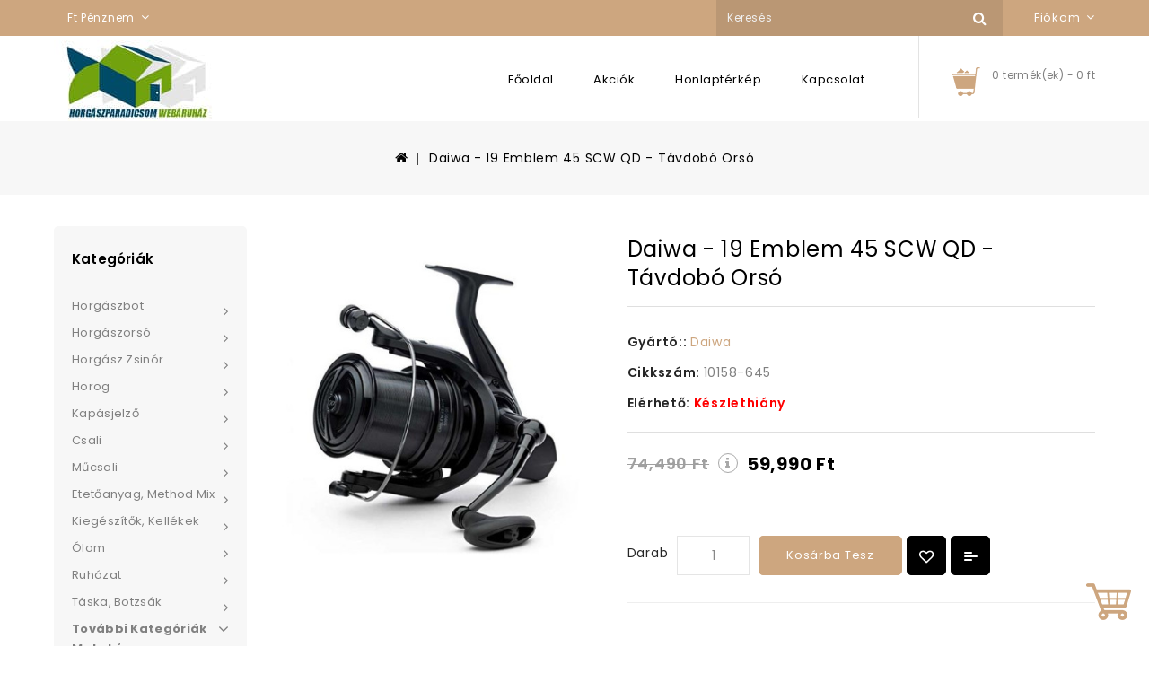

--- FILE ---
content_type: text/html; charset=utf-8
request_url: https://horgaszparadicsom.com/daiwa-19-emblem-45-scw-qd-tavdobo-orso
body_size: 14878
content:
<!DOCTYPE html>
<!--[if IE]><![endif]-->
<!--[if IE 8 ]><html dir="ltr" lang="hu" class="ie8"><![endif]-->
<!--[if IE 9 ]><html dir="ltr" lang="hu" class="ie9"><![endif]-->
<!--[if (gt IE 9)|!(IE)]><!-->
<html dir="ltr" lang="hu">
<!--<![endif]-->
<head>
<meta charset="UTF-8" />
<meta name="viewport" content="width=device-width, initial-scale=1">
<meta http-equiv="X-UA-Compatible" content="IE=edge">
<title>Daiwa - 19 Emblem 45 SCW QD - Távdobó Orsó</title>
<base href="https://horgaszparadicsom.com/" />
<meta name="description" content="Daiwa - 19 Emblem 45 SCW QD - Távdobó Orsó" />
<meta name="keywords" content="Daiwa, Emblem, 45,  Távdobó Orsó" />

<script src="https://cdnjs.cloudflare.com/ajax/libs/jquery/2.1.1/jquery.min.js" integrity="sha512-CwHUCK55pONjDxvPZQeuwKpxos8mPyEv9gGuWC8Vr0357J2uXg1PycGDPND9EgdokSFTG6kgSApoDj9OM22ksw==" crossorigin="anonymous" referrerpolicy="no-referrer"></script>
<script src="https://cdnjs.cloudflare.com/ajax/libs/twitter-bootstrap/3.3.5/js/bootstrap.min.js" integrity="sha512-K1qjQ+NcF2TYO/eI3M6v8EiNYZfA95pQumfvcVrTHtwQVDG+aHRqLi/ETn2uB+1JqwYqVG3LIvdm9lj6imS/pQ==" crossorigin="anonymous" referrerpolicy="no-referrer"></script>

<link rel="stylesheet" href="https://cdnjs.cloudflare.com/ajax/libs/font-awesome/4.7.0/css/font-awesome.min.css" integrity="sha512-SfTiTlX6kk+qitfevl/7LibUOeJWlt9rbyDn92a1DqWOw9vWG2MFoays0sgObmWazO5BQPiFucnnEAjpAB+/Sw==" crossorigin="anonymous" referrerpolicy="no-referrer" />

<link rel="preconnect" href="https://fonts.googleapis.com">
<link rel="preconnect" href="https://fonts.gstatic.com" crossorigin>
<link href="https://fonts.googleapis.com/css2?family=Hind:wght@300;400;600&family=Montserrat:ital,wght@0,400;0,600;0,900;1,600&family=Oswald:wght@200;300;400;500;600;700&family=Poppins:wght@100;200;300;400;600;700;800;900&display=swap" rel="stylesheet">

<link href="catalog/view/theme/Portable_Furniture/stylesheet/stylesheet.css" rel="stylesheet">

<!-- Codezeel www.codezeel.com - Start -->
<link rel="stylesheet" type="text/css" href="catalog/view/javascript/jquery/magnific/magnific-popup.css" />
<link rel="stylesheet" type="text/css" href="catalog/view/theme/Portable_Furniture/stylesheet/codezeel/carousel.css" />
<link rel="stylesheet" type="text/css" href="catalog/view/theme/Portable_Furniture/stylesheet/codezeel/custom.css" />
<link rel="stylesheet" type="text/css" href="catalog/view/theme/Portable_Furniture/stylesheet/codezeel/bootstrap.min.css" />
<link rel="stylesheet" type="text/css" href="catalog/view/theme/Portable_Furniture/stylesheet/codezeel/lightbox.css" />
<link rel="stylesheet" type="text/css" href="catalog/view/theme/Portable_Furniture/stylesheet/codezeel/animate.css" />
<link rel="stylesheet" type="text/css" href="catalog/view/theme/Portable_Furniture/stylesheet/codezeel/jquery.bxslider.css" />


<link href="style.href" type="text/css" rel="style.rel" media="style.media" />
<link href="style.href" type="text/css" rel="style.rel" media="style.media" />


<link href="catalog/view/javascript/jquery/magnific/magnific-popup.css" type="text/css" rel="stylesheet" media="screen" />
<link href="catalog/view/javascript/jquery/datetimepicker/bootstrap-datetimepicker.min.css" type="text/css" rel="stylesheet" media="screen" />
<script src="catalog/view/javascript/jquery/magnific/jquery.magnific-popup.min.js" type="text/javascript"></script>
<script src="catalog/view/javascript/jquery/datetimepicker/moment/moment.min.js" type="text/javascript"></script>
<script src="catalog/view/javascript/jquery/datetimepicker/moment/moment-with-locales.min.js" type="text/javascript"></script>
<script src="catalog/view/javascript/jquery/datetimepicker/bootstrap-datetimepicker.min.js" type="text/javascript"></script>

<link href="https://horgaszparadicsom.com/daiwa-19-emblem-45-scw-qd-tavdobo-orso" rel="canonical" />
<link href="https://horgaszparadicsom.com/image/catalog/favicon-16x16.png" rel="icon" />
<!-- Codezeel www.codezeel.com - Start -->
<script type="text/javascript" src="catalog/view/javascript/codezeel/custom.js"></script>
<script type="text/javascript" src="catalog/view/javascript/codezeel/jstree.min.js"></script>
<script type="text/javascript" src="catalog/view/javascript/codezeel/carousel.min.js"></script>
<script type="text/javascript" src="catalog/view/javascript/codezeel/codezeel.min.js"></script>
<script type="text/javascript" src="catalog/view/javascript/codezeel/jquery.custom.min.js"></script>
<script type="text/javascript" src="catalog/view/javascript/codezeel/jquery.formalize.min.js"></script>
<script type="text/javascript" src="catalog/view/javascript/lightbox/lightbox-2.6.min.js"></script>
<script type="text/javascript" src="catalog/view/javascript/codezeel/tabs.js"></script>
<script type="text/javascript" src="catalog/view/javascript/codezeel/jquery.elevatezoom.min.js"></script>
<script type="text/javascript" src="catalog/view/javascript/codezeel/bootstrap-notify.min.js"></script>
<script type="text/javascript" src="catalog/view/javascript/codezeel/doubletaptogo.js"></script>  
<script type="text/javascript" src="catalog/view/javascript/codezeel/parallax.js"></script>
<script type="text/javascript" src="catalog/view/javascript/codezeel/owl.carousel.min.js"></script>
<script type="text/javascript" src="catalog/view/javascript/jquery/magnific/jquery.magnific-popup.min.js"></script>
<script type="text/javascript" src="catalog/view/javascript/codezeel/jquery.countdown.min.js"></script>
<!-- Codezeel www.codezeel.com - End -->

<script src="catalog/view/javascript/common.js" type="text/javascript"></script>
</head>


<body class="product-product-7353 layout-2 left-col">
<nav id="top">
	<div class="container">
    	<div id="top-links" class="nav pull-left">
	    	<div class="lang-curr">
				
				<div class="pull-left">
  <form action="https://horgaszparadicsom.com/index.php?route=common/currency/currency" method="post" enctype="multipart/form-data" id="form-currency">
  <div class="btn-group">
      <button class="btn btn-link dropdown-toggle" data-toggle="dropdown">
                         
      <strong> Ft</strong>
             
      <span class="hidden-xs hidden-sm hidden-md">Pénznem</span>&nbsp;<i class="fa fa-angle-down"></i></button>
      <ul class="dropdown-menu currency-menu">
                        <li>
          <button class="currency-select btn btn-link btn-block" type="button" name="EUR">€ Euro</button>
        </li>
                                <li>
          <button class="currency-select btn btn-link btn-block" type="button" name="HUF"> Ft Forint</button>
        </li>
                    </ul>
  </div>
  <input type="hidden" name="code" value="" />
  <input type="hidden" name="redirect" value="https://horgaszparadicsom.com/daiwa-19-emblem-45-scw-qd-tavdobo-orso" />
</form>
</div>
 	
			</div>
		</div>
	<div id="top-links" class="nav pull-right">
		
			<div class="dropdown myaccount">
				<a href="https://horgaszparadicsom.com/index.php?route=account/account" title="Fiókom" class="dropdown-toggle" data-toggle="dropdown">
					<span class="hidden-xs hidden-sm hidden-md">Fiókom</span><i class="fa fa-angle-down" aria-hidden="true"></i>
				</a>
				<ul class="dropdown-menu dropdown-menu-right myaccount-menu">
										<li><a href="https://horgaszparadicsom.com/index.php?route=account/register">Regisztráció</a></li>
					<li><a href="https://horgaszparadicsom.com/index.php?route=account/login">Belépés</a></li>
										<li><a href="https://horgaszparadicsom.com/index.php?route=account/wishlist" id="wishlist-total" title="Kívánságlista (0)">Kívánságlista (0)</a></li>
					<li><a href="https://horgaszparadicsom.com/index.php?route=checkout/cart" title="Kosár tartalma">Kosár tartalma</a></li>
					<li><a href="https://horgaszparadicsom.com/index.php?route=checkout/checkout" title="Fizetés">Fizetés</a></li>
				</ul>
			</div>				
			<div id="search" class="input-group">
	<span class="search_button"></span>
	<div class="search_toggle">
		<div id="searchbox">
			<input type="text" name="search" value="" placeholder="Keresés" class="form-control input-lg" />
			<span class="input-group-btn">
			<button type="button" class="btn btn-default btn-lg"><i class="fa fa-search"></i></button>
			</span>
		</div>
	</div>
</div>	
		
	</div>
  </div>
</nav>

<header>
<div class="header-container">
	<div class="container">
    	<div class="row">
			<div class="header-main">
				<div class="header-logo">
					<div id="logo">
						<a href="https://horgaszparadicsom.com/index.php?route=common/home"><img src="https://horgaszparadicsom.com/image/catalog/logo-small2.jpg" title="Horgászparadicsom Horgászbolt" alt="Horgászparadicsom Horgászbolt" class="img-responsive" /></a>					</div>
				 </div>
				<div class="header-cart"><div id="cart" class="btn-group btn-block">
	<span class="cart_heading" data-toggle="dropdown"></span>
  <button type="button" data-toggle="dropdown" data-loading-text="Betöltés..." class="btn btn-inverse btn-block btn-lg dropdown-toggle"><i class="fa fa-shopping-cart"></i> <span id="cart-total">0 termék(ek) - 0 Ft</span>
  <span id="cart-quantity">text_items_mobile</span></button>
  <ul class="dropdown-menu pull-right cart-menu">
        <li>
      <p class="text-center">Az Ön kosara üres!</p>
    </li>
      </ul>
</div>
</div>
			    <nav class="nav-container" role="navigation">
<div class="container">
<div class="nav-inner">
<!-- ======= Menu Code START ========= -->
<!-- Opencart 3 level Category Menu-->
<div id="menu" class="main-menu">
	  
      <ul class="nav navbar-nav">
	   
	   	   
	   	<li class="top_level"><a href="">Főoldal</a></li>
		<li class="top_level"><a href="https://horgaszparadicsom.com/index.php?route=product/special">Akciók</a></li>
		<li class="top_level"><a href="https://horgaszparadicsom.com/index.php?route=information/sitemap">Honlaptérkép</a></li>
	    <li class="top_level"><a href="https://horgaszparadicsom.com/index.php?route=information/contact">Kapcsolat</a></li>
								
  </ul>  
</div>

</div>
</div>


<!--  =============================================== Mobile menu start  =============================================  -->
<div id="res-menu" class="main-menu nav-container1 container">
	<div class="nav-responsive"><span></span><div class="expandable"></div></div>
    <ul class="main-navigation">
					<li class="top_level dropdown"><a href="https://horgaszparadicsom.com/horgaszbotok">Horgászbot</a>
											<ul>
																	  <li><a href="https://horgaszparadicsom.com/horgaszbotok/bojlis-horgaszbotok">Bojlis</a></li>
																							  <li><a href="https://horgaszparadicsom.com/horgaszbotok/feeder-picker-horgaszbotok">Feeder / Picker</a></li>
																							  <li><a href="https://horgaszparadicsom.com/horgaszbotok/match-horgaszbotok">Match Horgászbot</a></li>
																							  <li><a href="https://horgaszparadicsom.com/horgaszbotok/klasszikus-2-3-reszes">Klasszikus 2-3 részes</a></li>
																							  <li><a href="https://horgaszparadicsom.com/horgaszbotok/pergeto-horgaszbotok">Pergető</a></li>
																							  <li><a href="https://horgaszparadicsom.com/horgaszbotok/harcsazo-horgaszbotok">Harcsás</a></li>
																							  <li><a href="https://horgaszparadicsom.com/horgaszbotok/teleszkopos-horgaszbotok">Teleszkópos</a></li>
																							  <li><a href="https://horgaszparadicsom.com/horgaszbotok/spicc-horgaszbotok">Spicc</a></li>
																							  <li><a href="https://horgaszparadicsom.com/horgaszbotok/bolognai-horgaszbotok">Bolognai</a></li>
																							  <li><a href="https://horgaszparadicsom.com/horgaszbotok/lekhorgasz-horgaszbotok">Lékhorgász</a></li>
																							  <li><a href="https://horgaszparadicsom.com/horgaszbotok/legyezo-horgaszbotok">Legyező Horgászbot</a></li>
															</ul>
										</li>
					<li class="top_level dropdown"><a href="https://horgaszparadicsom.com/horgaszorsok">Horgászorsó</a>
											<ul>
																	  <li><a href="https://horgaszparadicsom.com/horgaszorsok/tavdobo">Távdobó</a></li>
																							  <li><a href="https://horgaszparadicsom.com/horgaszorsok/nyeletofekes-orsok">Nyeletőfékes</a></li>
																							  <li><a href="https://horgaszparadicsom.com/horgaszorsok/feeder-match">Feeder, Match</a></li>
																							  <li><a href="https://horgaszparadicsom.com/horgaszorsok/pergeto-orso">Pergető</a></li>
																							  <li><a href="https://horgaszparadicsom.com/horgaszorsok/univerzalis">Univerzális</a></li>
																							  <li><a href="https://horgaszparadicsom.com/horgaszorsok/harcsazo">Harcsázó</a></li>
																							  <li><a href="https://horgaszparadicsom.com/horgaszorsok/legyezo-horgaszorso">Legyező Horgászorsó</a></li>
																							  <li><a href="https://horgaszparadicsom.com/horgaszorsok/multiplikatoros-orsok">Multiplikátoros</a></li>
															</ul>
										</li>
					<li class="top_level dropdown"><a href="https://horgaszparadicsom.com/zsinorok">Horgász zsinór</a>
											<ul>
																		<li>
								<a href="https://horgaszparadicsom.com/zsinorok/monofil">Monofil Zsinór</a>
																	<ul class="list-unstyled childs_2">
									  										<li><a href="https://horgaszparadicsom.com/zsinorok/monofil/bojlis-pontyozo-monofil">Bojlis, Pontyozó Zsinór</a></li>
									  										<li><a href="https://horgaszparadicsom.com/zsinorok/monofil/feeder-monofil">Feeder Zsinór</a></li>
									  										<li><a href="https://horgaszparadicsom.com/zsinorok/monofil/match-zsinor">Match Zsinór</a></li>
									  										<li><a href="https://horgaszparadicsom.com/zsinorok/monofil/rablohalas-pergeto-monofil">Rablóhalas, Pergető Zsinór</a></li>
									  										<li><a href="https://horgaszparadicsom.com/zsinorok/monofil/elokezsinor-monofil">Előkezsinórok Zsinór</a></li>
									  										<li><a href="https://horgaszparadicsom.com/zsinorok/monofil/monofil-fluorocarbon">Fluorocarbon Zsinór</a></li>
									  									</ul>
								  							</li>			
																								<li>
								<a href="https://horgaszparadicsom.com/zsinorok/fonott-zsinor">Fonott Zsinór</a>
																	<ul class="list-unstyled childs_2">
									  										<li><a href="https://horgaszparadicsom.com/zsinorok/fonott-zsinor/pergeto-fonott-zsinor">Pergető Zsinór</a></li>
									  										<li><a href="https://horgaszparadicsom.com/zsinorok/fonott-zsinor/leadcore-fonott-zsinor">Leadcore Zsinór</a></li>
									  										<li><a href="https://horgaszparadicsom.com/zsinorok/fonott-zsinor/elokezsinor-fonott">Előke zsinórok</a></li>
									  									</ul>
								  							</li>			
																							  <li><a href="https://horgaszparadicsom.com/zsinorok/nanofil-zsinor">Nanofil Zsinór</a></li>
																							  <li><a href="https://horgaszparadicsom.com/zsinorok/rablohalas-elokezsinor">Rablóhalas Előkezsinór Zsinór</a></li>
															</ul>
										</li>
					<li class="top_level dropdown"><a href="https://horgaszparadicsom.com/horog">Horog</a>
											<ul>
																	  <li><a href="https://horgaszparadicsom.com/horog/bojlis-horog">Bojlis Horog</a></li>
																							  <li><a href="https://horgaszparadicsom.com/horog/bekes-halaknak-horog">Békés halaknak</a></li>
																							  <li><a href="https://horgaszparadicsom.com/horog/rablohalas-egyagu">Rablóhalas Egyágú</a></li>
																							  <li><a href="https://horgaszparadicsom.com/horog/rablohalas-ketagu">Rablóhalas Kétágú</a></li>
																							  <li><a href="https://horgaszparadicsom.com/horog/rablohalas-haromagu-horgok">Rablóhalas Háromágú</a></li>
																							  <li><a href="https://horgaszparadicsom.com/horog/elokotott-bojlis-horgok">Előkötött Bojlis Horog</a></li>
																							  <li><a href="https://horgaszparadicsom.com/horog/elokotott-bekes-halaknak">Előkötött Békés Halaknak</a></li>
																							  <li><a href="https://horgaszparadicsom.com/horog/elokotott-rablohalas-horgok">Előkötött Rablóhalas</a></li>
																							  <li><a href="https://horgaszparadicsom.com/horog/jig-fejek">Jig Fejek</a></li>
															</ul>
										</li>
					<li class="top_level dropdown"><a href="https://horgaszparadicsom.com/kapasjelzo">Kapásjelző</a>
											<ul>
																	  <li><a href="https://horgaszparadicsom.com/kapasjelzo/elektromos-kapasjelzok">Elektromos</a></li>
																							  <li><a href="https://horgaszparadicsom.com/kapasjelzo/hagyomanyos">Hagyományos</a></li>
																							  <li><a href="https://horgaszparadicsom.com/kapasjelzo/swinger">Swinger</a></li>
															</ul>
										</li>
					<li class="top_level dropdown"><a href="https://horgaszparadicsom.com/horgasz-csali">Csali</a>
											<ul>
																	  <li><a href="https://horgaszparadicsom.com/horgasz-csali/balanszirozott-bojli">Balanszírozott bojlik</a></li>
																								<li>
								<a href="https://horgaszparadicsom.com/horgasz-csali/dip-aroma-liquid">Dip / Aroma / Liquid</a>
																	<ul class="list-unstyled childs_2">
									  										<li><a href="https://horgaszparadicsom.com/horgasz-csali/dip-aroma-liquid/dip">Dip</a></li>
									  										<li><a href="https://horgaszparadicsom.com/horgasz-csali/dip-aroma-liquid/por-dip-por-aroma">Por Dip / Por Aroma</a></li>
									  										<li><a href="https://horgaszparadicsom.com/horgasz-csali/dip-aroma-liquid/zsele-gel">Zselé</a></li>
									  										<li><a href="https://horgaszparadicsom.com/horgasz-csali/dip-aroma-liquid/liquid-folyekony-aroma">Liquid / Folyékony Aroma</a></li>
									  									</ul>
								  							</li>			
																							  <li><a href="https://horgaszparadicsom.com/horgasz-csali/pop-up-bojli">Lebegő Csalik</a></li>
																							  <li><a href="https://horgaszparadicsom.com/horgasz-csali/paszta">Paszták</a></li>
																							  <li><a href="https://horgaszparadicsom.com/horgasz-csali/szilikon-csalik">Szilikon Csalik</a></li>
																							  <li><a href="https://horgaszparadicsom.com/horgasz-csali/uveges-konzerv-kukorica">Üveges, konzerv kukorica</a></li>
																								<li>
								<a href="https://horgaszparadicsom.com/horgasz-csali/csalizo-bojlik">Csalizó bojlik</a>
																	<ul class="list-unstyled childs_2">
									  										<li><a href="https://horgaszparadicsom.com/horgasz-csali/csalizo-bojlik/sullyedo-bojlik">Süllyedő bojlik</a></li>
									  									</ul>
								  							</li>			
																							  <li><a href="https://horgaszparadicsom.com/horgasz-csali/etetobojli">Etetőbojli</a></li>
																								<li>
								<a href="https://horgaszparadicsom.com/horgasz-csali/pelletek">Pelletek</a>
																	<ul class="list-unstyled childs_2">
									  										<li><a href="https://horgaszparadicsom.com/horgasz-csali/pelletek/etetopellet">Etetőpellet</a></li>
									  										<li><a href="https://horgaszparadicsom.com/horgasz-csali/pelletek/csalizo-pellet">Csalizó Pellet</a></li>
									  									</ul>
								  							</li>			
															</ul>
										</li>
					<li class="top_level dropdown"><a href="https://horgaszparadicsom.com/mucsalik">Műcsali</a>
											<ul>
																	  <li><a href="https://horgaszparadicsom.com/mucsalik/twister">Twister</a></li>
																								<li>
								<a href="https://horgaszparadicsom.com/mucsalik/wobbler">Wobbler</a>
																	<ul class="list-unstyled childs_2">
									  										<li><a href="https://horgaszparadicsom.com/mucsalik/wobbler/vertikalis-wobbler">Vertikális wobbler</a></li>
									  									</ul>
								  							</li>			
																								<li>
								<a href="https://horgaszparadicsom.com/mucsalik/gumihal">Gumihal</a>
																	<ul class="list-unstyled childs_2">
									  										<li><a href="https://horgaszparadicsom.com/mucsalik/gumihal/drop-shot-mucsalik">Drop Shot gumik</a></li>
									  									</ul>
								  							</li>			
																							  <li><a href="https://horgaszparadicsom.com/mucsalik/korforgo-villanto">Körforgó villantó</a></li>
																							  <li><a href="https://horgaszparadicsom.com/mucsalik/tamolygo-villanto">Támolygó villantó</a></li>
															</ul>
										</li>
					<li class="top_level dropdown"><a href="https://horgaszparadicsom.com/etetoanyag-method-mix">Etetőanyag, Method Mix</a>
											<ul>
																	  <li><a href="https://horgaszparadicsom.com/etetoanyag-method-mix/method-mix">Method Mix</a></li>
																							  <li><a href="https://horgaszparadicsom.com/etetoanyag-method-mix/stick-mix">Stick Mix</a></li>
																							  <li><a href="https://horgaszparadicsom.com/etetoanyag-method-mix/spod-mix">Spod Mix</a></li>
																							  <li><a href="https://horgaszparadicsom.com/etetoanyag-method-mix/etetoanyag">Etetőanyag</a></li>
																							  <li><a href="https://horgaszparadicsom.com/etetoanyag-method-mix/etetoanyag-adalekanyagok">Adalékanyagok</a></li>
																							  <li><a href="https://horgaszparadicsom.com/etetoanyag-method-mix/etetoanyag-magvak">Magvak</a></li>
															</ul>
										</li>
					<li class="top_level dropdown"><a href="https://horgaszparadicsom.com/kiegeszitok-kellekek">Kiegészítők, Kellékek</a>
											<ul>
																		<li>
								<a href="https://horgaszparadicsom.com/kiegeszitok-kellekek/bojlis-kiegeszitok">Bojlis kiegészítők</a>
																	<ul class="list-unstyled childs_2">
									  										<li><a href="https://horgaszparadicsom.com/kiegeszitok-kellekek/bojlis-kiegeszitok/aprocikkek">Aprócikkek</a></li>
									  										<li><a href="https://horgaszparadicsom.com/kiegeszitok-kellekek/bojlis-kiegeszitok/dobocso">Dobócső</a></li>
									  										<li><a href="https://horgaszparadicsom.com/kiegeszitok-kellekek/bojlis-kiegeszitok/dobokesztyu-ujjvedo">Dobókesztyű, ujjvédő</a></li>
									  										<li><a href="https://horgaszparadicsom.com/kiegeszitok-kellekek/bojlis-kiegeszitok/horgaszboja-boja-kiegeszito">Horgászbója, bója kiegészítő</a></li>
									  										<li><a href="https://horgaszparadicsom.com/kiegeszitok-kellekek/bojlis-kiegeszitok/PVA">PVA</a></li>
									  										<li><a href="https://horgaszparadicsom.com/kiegeszitok-kellekek/bojlis-kiegeszitok/stopper">Stopper</a></li>
									  										<li><a href="https://horgaszparadicsom.com/kiegeszitok-kellekek/bojlis-kiegeszitok/fuzotu-furo">Fűzőtű/Fúró</a></li>
									  									</ul>
								  							</li>			
																							  <li><a href="https://horgaszparadicsom.com/kiegeszitok-kellekek/harcsas-kiegeszito">Harcsás kiegészítők</a></li>
																							  <li><a href="https://horgaszparadicsom.com/kiegeszitok-kellekek/ feederes-kiegeszitok">Feeder-es kiegészítők</a></li>
																							  <li><a href="https://horgaszparadicsom.com/kiegeszitok-kellekek/rablohalas-kellekek">Rablóhalas kellékek</a></li>
																							  <li><a href="https://horgaszparadicsom.com/kiegeszitok-kellekek/fenekezo-horgaszat-kellekei">Fenekező horgászat kellékei</a></li>
																							  <li><a href="https://horgaszparadicsom.com/kiegeszitok-kellekek/uszos-horgaszat-kellekei">Úszós horgászat kellékei</a></li>
																								<li>
								<a href="https://horgaszparadicsom.com/kiegeszitok-kellekek/ernyo-sator">Ernyő, Sátor</a>
																	<ul class="list-unstyled childs_2">
									  										<li><a href="https://horgaszparadicsom.com/kiegeszitok-kellekek/ernyo-sator/ernyo">Ernyő</a></li>
									  										<li><a href="https://horgaszparadicsom.com/kiegeszitok-kellekek/ernyo-sator/sator">Sátor</a></li>
									  									</ul>
								  							</li>			
																								<li>
								<a href="https://horgaszparadicsom.com/kiegeszitok-kellekek/haltarto-merito">Haltartó, Merítő</a>
																	<ul class="list-unstyled childs_2">
									  										<li><a href="https://horgaszparadicsom.com/kiegeszitok-kellekek/haltarto-merito/bojlis-merito">Bojlis merítő</a></li>
									  										<li><a href="https://horgaszparadicsom.com/kiegeszitok-kellekek/haltarto-merito/hagyomanyos-merito">Hagyományos merítő</a></li>
									  										<li><a href="https://horgaszparadicsom.com/kiegeszitok-kellekek/haltarto-merito/meritofej-meritonyel">Merítőfej, merítőnyél</a></li>
									  										<li><a href="https://horgaszparadicsom.com/kiegeszitok-kellekek/haltarto-merito/karikas-zsakos-haltarto">Karikás, zsákos haltartó</a></li>
									  										<li><a href="https://horgaszparadicsom.com/kiegeszitok-kellekek/haltarto-merito/pontyzsak">Pontyzsák</a></li>
									  										<li><a href="https://horgaszparadicsom.com/kiegeszitok-kellekek/haltarto-merito/pontymatrac">Pontybölcső, Pontymatrac</a></li>
									  										<li><a href="https://horgaszparadicsom.com/kiegeszitok-kellekek/haltarto-merito/versenyszak">Versenyszák</a></li>
									  										<li><a href="https://horgaszparadicsom.com/kiegeszitok-kellekek/haltarto-merito/halmero">Halmérő</a></li>
									  									</ul>
								  							</li>			
																							  <li><a href="https://horgaszparadicsom.com/kiegeszitok-kellekek/gumizas-kellekei">Gumizás kellékei</a></li>
																							  <li><a href="https://horgaszparadicsom.com/kiegeszitok-kellekek/lampak">Lámpák</a></li>
																							  <li><a href="https://horgaszparadicsom.com/kiegeszitok-kellekek/halradar">Halradar</a></li>
																							  <li><a href="https://horgaszparadicsom.com/kiegeszitok-kellekek/etetohajo-gps">Etetőhajó, GPS</a></li>
																							  <li><a href="https://horgaszparadicsom.com/kiegeszitok-kellekek/halfustolo">Halfüstölő</a></li>
																							  <li><a href="https://horgaszparadicsom.com/kiegeszitok-kellekek/halozsak">Hálózsák</a></li>
																							  <li><a href="https://horgaszparadicsom.com/kiegeszitok-kellekek/gazkeszulekek">Gázkészülékek</a></li>
																							  <li><a href="https://horgaszparadicsom.com/kiegeszitok-kellekek/kes-bicska">Kés, bicska, olló</a></li>
																								<li>
								<a href="https://horgaszparadicsom.com/kiegeszitok-kellekek/doboz-lada">Horgászdoboz, Horgászláda</a>
																	<ul class="list-unstyled childs_2">
									  										<li><a href="https://horgaszparadicsom.com/kiegeszitok-kellekek/doboz-lada/doboz">Doboz</a></li>
									  										<li><a href="https://horgaszparadicsom.com/kiegeszitok-kellekek/doboz-lada/lada">Láda</a></li>
									  									</ul>
								  							</li>			
																							  <li><a href="https://horgaszparadicsom.com/kiegeszitok-kellekek/napszemuveg">Napszemüveg</a></li>
																							  <li><a href="https://horgaszparadicsom.com/kiegeszitok-kellekek/vilagitopatron">Világítópatron</a></li>
																							  <li><a href="https://horgaszparadicsom.com/kiegeszitok-kellekek/szunyogriaszto">Szúnyogriasztó</a></li>
																							  <li><a href="https://horgaszparadicsom.com/kiegeszitok-kellekek/merleg-allvany">Mérleg, Állvány</a></li>
																								<li>
								<a href="https://horgaszparadicsom.com/kiegeszitok-kellekek/rod-pod-bottarto">Rod-Pod, Bottartó</a>
																	<ul class="list-unstyled childs_2">
									  										<li><a href="https://horgaszparadicsom.com/kiegeszitok-kellekek/rod-pod-bottarto/rod-pod">Rod - Pod</a></li>
									  										<li><a href="https://horgaszparadicsom.com/kiegeszitok-kellekek/rod-pod-bottarto/bottarto">Bottartó</a></li>
									  										<li><a href="https://horgaszparadicsom.com/kiegeszitok-kellekek/rod-pod-bottarto/kiegeszitok-rod-pod-bottarto">Kiegészítők</a></li>
									  									</ul>
								  							</li>			
																							  <li><a href="https://horgaszparadicsom.com/kiegeszitok-kellekek/lekfuro">Lékfúró</a></li>
																							  <li><a href="https://horgaszparadicsom.com/kiegeszitok-kellekek/vodor-dezsa">Vödör, Dézsa</a></li>
															</ul>
										</li>
					<li class="top_level dropdown"><a href="https://horgaszparadicsom.com/horgasz-olom">Ólom</a>
											<ul>
																	  <li><a href="https://horgaszparadicsom.com/horgasz-olom/bojlis-olom">Bojlis Ólmok</a></li>
																							  <li><a href="https://horgaszparadicsom.com/horgasz-olom/csuszo-olmok">Csúszó Ólom</a></li>
																							  <li><a href="https://horgaszparadicsom.com/horgasz-olom/veg-olmok">Vég ólom</a></li>
																							  <li><a href="https://horgaszparadicsom.com/horgasz-olom/olom-keszletek">Ólom készlet</a></li>
															</ul>
										</li>
					<li class="top_level dropdown"><a href="https://horgaszparadicsom.com/ruhazat">Ruházat</a>
											<ul>
																	  <li><a href="https://horgaszparadicsom.com/ruhazat/horgasz-kabat-dzseki">Kabát, Dzseki</a></li>
																							  <li><a href="https://horgaszparadicsom.com/ruhazat/melleny">Mellény</a></li>
																							  <li><a href="https://horgaszparadicsom.com/ruhazat/melles-csizma">Melles csizma</a></li>
																							  <li><a href="https://horgaszparadicsom.com/ruhazat/pulover-polo-ing">Pulóver, póló, ing</a></li>
																							  <li><a href="https://horgaszparadicsom.com/ruhazat/nadrag">Nadrág</a></li>
																							  <li><a href="https://horgaszparadicsom.com/ruhazat/esoruha">Esőruha</a></li>
																							  <li><a href="https://horgaszparadicsom.com/ruhazat/zoknik-kesztyuk">Zokni, kesztyű</a></li>
																							  <li><a href="https://horgaszparadicsom.com/ruhazat/sapkak-kalapok-salak">Sapka, kalap, sál</a></li>
																							  <li><a href="https://horgaszparadicsom.com/ruhazat/papucsok-szandalak">Papucs, Szandál</a></li>
																							  <li><a href="https://horgaszparadicsom.com/ruhazat/bakancsok-csizmak">Bakancs, Csizma</a></li>
																							  <li><a href="https://horgaszparadicsom.com/ruhazat/thermo-alaoltozo">Aláöltöző</a></li>
																							  <li><a href="https://horgaszparadicsom.com/ruhazat/thermoruhak">Thermoruha</a></li>
															</ul>
										</li>
					<li class="top_level dropdown"><a href="https://horgaszparadicsom.com/taskak-botzsakok">Táska, Botzsák</a>
											<ul>
																	  <li><a href="https://horgaszparadicsom.com/taskak-botzsakok/botzsak">Botzsák</a></li>
																							  <li><a href="https://horgaszparadicsom.com/taskak-botzsakok/hatizsakok">Hátizsák</a></li>
																							  <li><a href="https://horgaszparadicsom.com/taskak-botzsakok/taska">Táska</a></li>
																							  <li><a href="https://horgaszparadicsom.com/taskak-botzsakok/szerelekes-taskak">Szerelékes Táska</a></li>
																							  <li><a href="https://horgaszparadicsom.com/taskak-botzsakok/eloketartok">Előketartó</a></li>
																							  <li><a href="https://horgaszparadicsom.com/taskak-botzsakok/pergeto-taska">Pergető Táska</a></li>
																							  <li><a href="https://horgaszparadicsom.com/taskak-botzsakok/kevero-edeny">Keverő edény</a></li>
															</ul>
										</li>
					<li class="top_level dropdown"><a href="https://horgaszparadicsom.com/uszok">Úszó</a>
											<ul>
																	  <li><a href="https://horgaszparadicsom.com/uszok/pontyozo-uszok">Pontyozó Úszó</a></li>
																							  <li><a href="https://horgaszparadicsom.com/uszok/keszegezo-uszok">Keszegező  Úszó</a></li>
																							  <li><a href="https://horgaszparadicsom.com/uszok/waggler-uszok">Waggler Úszó</a></li>
																							  <li><a href="https://horgaszparadicsom.com/uszok/folyovizi-uszok">Folyóvízi Úszó</a></li>
																							  <li><a href="https://horgaszparadicsom.com/uszok/ragadozo-halas-uszok">Ragadozó Halas Úszó</a></li>
																							  <li><a href="https://horgaszparadicsom.com/uszok/uszo-antenna">Úszó Antenna</a></li>
															</ul>
										</li>
					<li class="top_level dropdown"><a href="https://horgaszparadicsom.com/szekek-agyak-fotelek">Szék, Ágy, Fotel</a>
											<ul>
																	  <li><a href="https://horgaszparadicsom.com/szekek-agyak-fotelek/fotel">Fotel</a></li>
																							  <li><a href="https://horgaszparadicsom.com/szekek-agyak-fotelek/szek">Szék</a></li>
																							  <li><a href="https://horgaszparadicsom.com/szekek-agyak-fotelek/agy">Ágy</a></li>
															</ul>
										</li>
					<li class="top_level dropdown"><a href="https://horgaszparadicsom.com/csonak-motor">Csónak, Motor</a>
											<ul>
																	  <li><a href="https://horgaszparadicsom.com/csonak-motor/csonakmotor">Csónakmotor</a></li>
																							  <li><a href="https://horgaszparadicsom.com/csonak-motor/gumicsonak">Gumicsónak</a></li>
																							  <li><a href="https://horgaszparadicsom.com/csonak-motor/akkumulator">Akkumulátor</a></li>
																							  <li><a href="https://horgaszparadicsom.com/csonak-motor/mentomelleny">Mentőmellény</a></li>
																							  <li><a href="https://horgaszparadicsom.com/csonak-motor/kiegeszitok-csonak-motor">Kiegészítők</a></li>
															</ul>
										</li>
					<li class="top_level dropdown"><a href="https://horgaszparadicsom.com/hajofelszereles">Hajófelszerelés</a>
						</li>
					<li class="top_level dropdown"><a href="https://horgaszparadicsom.com/ajandektargyak">Ajándéktárgyak</a>
						</li>
				
		<li class="top_level"><a href="https://horgaszparadicsom.com/index.php?route=information/contact">Kapcsolat</a></li>
		<li class="top_level"><a href="https://horgaszparadicsom.com/index.php?route=affiliate/login">Partner program</a></li>
		<li class="top_level"><a href="https://horgaszparadicsom.com/index.php?route=product/special">Akciók</a></li>
		<li class="top_level"><a href="https://horgaszparadicsom.com/index.php?route=information/sitemap">Honlaptérkép</a></li>
		<li class="top_level"><a href="https://horgaszparadicsom.com/index.php?route=product/manufacturer">Gyártó:</a></li>
				
	</ul>
</div>


</nav>  

</div>

			</div>
		</div>
	

</div>
</div>

<!-- Quantcast Choice. Consent Manager Tag v2.0 (for TCF 2.0) -->
<script type="text/javascript" async=true>
(function() {
  var host = window.location.hostname;
  var element = document.createElement('script');
  var firstScript = document.getElementsByTagName('script')[0];
  var url = 'https://cmp.quantcast.com'
    .concat('/choice/', 'nYNFz3zYAYTFX', '/', host, '/choice.js?tag_version=V2');
  var uspTries = 0;
  var uspTriesLimit = 3;
  element.async = true;
  element.type = 'text/javascript';
  element.src = url;

  firstScript.parentNode.insertBefore(element, firstScript);

  function makeStub() {
    var TCF_LOCATOR_NAME = '__tcfapiLocator';
    var queue = [];
    var win = window;
    var cmpFrame;

    function addFrame() {
      var doc = win.document;
      var otherCMP = !!(win.frames[TCF_LOCATOR_NAME]);

      if (!otherCMP) {
        if (doc.body) {
          var iframe = doc.createElement('iframe');

          iframe.style.cssText = 'display:none';
          iframe.name = TCF_LOCATOR_NAME;
          doc.body.appendChild(iframe);
        } else {
          setTimeout(addFrame, 5);
        }
      }
      return !otherCMP;
    }

    function tcfAPIHandler() {
      var gdprApplies;
      var args = arguments;

      if (!args.length) {
        return queue;
      } else if (args[0] === 'setGdprApplies') {
        if (
          args.length > 3 &&
          args[2] === 2 &&
          typeof args[3] === 'boolean'
        ) {
          gdprApplies = args[3];
          if (typeof args[2] === 'function') {
            args[2]('set', true);
          }
        }
      } else if (args[0] === 'ping') {
        var retr = {
          gdprApplies: gdprApplies,
          cmpLoaded: false,
          cmpStatus: 'stub'
        };

        if (typeof args[2] === 'function') {
          args[2](retr);
        }
      } else {
        if(args[0] === 'init' && typeof args[3] === 'object') {
          args[3] = Object.assign(args[3], { tag_version: 'V2' });
        }
        queue.push(args);
      }
    }

    function postMessageEventHandler(event) {
      var msgIsString = typeof event.data === 'string';
      var json = {};

      try {
        if (msgIsString) {
          json = JSON.parse(event.data);
        } else {
          json = event.data;
        }
      } catch (ignore) {}

      var payload = json.__tcfapiCall;

      if (payload) {
        window.__tcfapi(
          payload.command,
          payload.version,
          function(retValue, success) {
            var returnMsg = {
              __tcfapiReturn: {
                returnValue: retValue,
                success: success,
                callId: payload.callId
              }
            };
            if (msgIsString) {
              returnMsg = JSON.stringify(returnMsg);
            }
            if (event && event.source && event.source.postMessage) {
              event.source.postMessage(returnMsg, '*');
            }
          },
          payload.parameter
        );
      }
    }

    while (win) {
      try {
        if (win.frames[TCF_LOCATOR_NAME]) {
          cmpFrame = win;
          break;
        }
      } catch (ignore) {}

      if (win === window.top) {
        break;
      }
      win = win.parent;
    }
    if (!cmpFrame) {
      addFrame();
      win.__tcfapi = tcfAPIHandler;
      win.addEventListener('message', postMessageEventHandler, false);
    }
  };

  makeStub();

  var uspStubFunction = function() {
    var arg = arguments;
    if (typeof window.__uspapi !== uspStubFunction) {
      setTimeout(function() {
        if (typeof window.__uspapi !== 'undefined') {
          window.__uspapi.apply(window.__uspapi, arg);
        }
      }, 500);
    }
  };

  var checkIfUspIsReady = function() {
    uspTries++;
    if (window.__uspapi === uspStubFunction && uspTries < uspTriesLimit) {
      console.warn('USP is not accessible');
    } else {
      clearInterval(uspInterval);
    }
  };

  if (typeof window.__uspapi === 'undefined') {
    window.__uspapi = uspStubFunction;
    var uspInterval = setInterval(checkIfUspIsReady, 6000);
  }
})();
</script>
<!-- End Quantcast Choice. Consent Manager Tag v2.0 (for TCF 2.0) -->  
  
  
  
  
  

</header>

<div class="wrap-breadcrumb parallax-breadcrumb">
	<div class="container"></div>
</div>

<!-- ======= Quick view JS ========= -->
<script> 

function quickbox(){
 if ($(window).width() > 767) {
		$('.quickview-button').magnificPopup({
			type:'iframe',
			delegate: 'a',
			preloader: true,
			tLoading: 'Loading image #%curr%...',
		});
 }	
}
jQuery(document).ready(function() {quickbox();});
jQuery(window).resize(function() {quickbox();});

</script>
<div id="product-product" class="container">
  <ul class="breadcrumb">
        <li><a href="https://horgaszparadicsom.com/index.php?route=common/home"><i class="fa fa-home"></i></a></li>
        <li><a href="https://horgaszparadicsom.com/daiwa-19-emblem-45-scw-qd-tavdobo-orso">Daiwa - 19 Emblem 45 SCW QD - Távdobó Orsó</a></li>
      </ul>
  <div class="row"><aside id="column-left" class="col-sm-3 hidden-xs">
    <div id="verticalmenublock" class="box category box-category ">
  <div class="box-heading" data-toggle="dropdown" aria-haspopup="true" aria-expanded="false" id="categorymenu-dropdown">Kategóriák<span class="dropdown-arrow"></span></div>
  	<div class="box-content categorymenu_block dropdown-menu" aria-labelledby="verticalmenu-dropdown">
<ul id="nav-one" class="dropmenu">
          			<li class="top_level dropdown main"><a href="https://horgaszparadicsom.com/horgaszbotok">Horgászbot</a>

			<div class="dropdown-menu megamenu column1">
            <div class="dropdown-inner">
              				<ul class="list-unstyled childs_1">
                					<!-- 2 Level Sub Categories START -->
										  <li><a href="https://horgaszparadicsom.com/horgaszbotok/bojlis-horgaszbotok">Bojlis</a></li>
										<!-- 2 Level Sub Categories END -->
                					<!-- 2 Level Sub Categories START -->
										  <li><a href="https://horgaszparadicsom.com/horgaszbotok/feeder-picker-horgaszbotok">Feeder / Picker</a></li>
										<!-- 2 Level Sub Categories END -->
                					<!-- 2 Level Sub Categories START -->
										  <li><a href="https://horgaszparadicsom.com/horgaszbotok/match-horgaszbotok">Match Horgászbot</a></li>
										<!-- 2 Level Sub Categories END -->
                					<!-- 2 Level Sub Categories START -->
										  <li><a href="https://horgaszparadicsom.com/horgaszbotok/klasszikus-2-3-reszes">Klasszikus 2-3 részes</a></li>
										<!-- 2 Level Sub Categories END -->
                					<!-- 2 Level Sub Categories START -->
										  <li><a href="https://horgaszparadicsom.com/horgaszbotok/pergeto-horgaszbotok">Pergető</a></li>
										<!-- 2 Level Sub Categories END -->
                					<!-- 2 Level Sub Categories START -->
										  <li><a href="https://horgaszparadicsom.com/horgaszbotok/harcsazo-horgaszbotok">Harcsás</a></li>
										<!-- 2 Level Sub Categories END -->
                					<!-- 2 Level Sub Categories START -->
										  <li><a href="https://horgaszparadicsom.com/horgaszbotok/teleszkopos-horgaszbotok">Teleszkópos</a></li>
										<!-- 2 Level Sub Categories END -->
                					<!-- 2 Level Sub Categories START -->
										  <li><a href="https://horgaszparadicsom.com/horgaszbotok/spicc-horgaszbotok">Spicc</a></li>
										<!-- 2 Level Sub Categories END -->
                					<!-- 2 Level Sub Categories START -->
										  <li><a href="https://horgaszparadicsom.com/horgaszbotok/bolognai-horgaszbotok">Bolognai</a></li>
										<!-- 2 Level Sub Categories END -->
                					<!-- 2 Level Sub Categories START -->
										  <li><a href="https://horgaszparadicsom.com/horgaszbotok/lekhorgasz-horgaszbotok">Lékhorgász</a></li>
										<!-- 2 Level Sub Categories END -->
                					<!-- 2 Level Sub Categories START -->
										  <li><a href="https://horgaszparadicsom.com/horgaszbotok/legyezo-horgaszbotok">Legyező Horgászbot</a></li>
										<!-- 2 Level Sub Categories END -->
                              
			    </ul>
                          </div>
			</div>

			</li>
                        			<li class="top_level dropdown main"><a href="https://horgaszparadicsom.com/horgaszorsok">Horgászorsó</a>

			<div class="dropdown-menu megamenu column1">
            <div class="dropdown-inner">
              				<ul class="list-unstyled childs_1">
                					<!-- 2 Level Sub Categories START -->
										  <li><a href="https://horgaszparadicsom.com/horgaszorsok/tavdobo">Távdobó</a></li>
										<!-- 2 Level Sub Categories END -->
                					<!-- 2 Level Sub Categories START -->
										  <li><a href="https://horgaszparadicsom.com/horgaszorsok/nyeletofekes-orsok">Nyeletőfékes</a></li>
										<!-- 2 Level Sub Categories END -->
                					<!-- 2 Level Sub Categories START -->
										  <li><a href="https://horgaszparadicsom.com/horgaszorsok/feeder-match">Feeder, Match</a></li>
										<!-- 2 Level Sub Categories END -->
                					<!-- 2 Level Sub Categories START -->
										  <li><a href="https://horgaszparadicsom.com/horgaszorsok/pergeto-orso">Pergető</a></li>
										<!-- 2 Level Sub Categories END -->
                					<!-- 2 Level Sub Categories START -->
										  <li><a href="https://horgaszparadicsom.com/horgaszorsok/univerzalis">Univerzális</a></li>
										<!-- 2 Level Sub Categories END -->
                					<!-- 2 Level Sub Categories START -->
										  <li><a href="https://horgaszparadicsom.com/horgaszorsok/harcsazo">Harcsázó</a></li>
										<!-- 2 Level Sub Categories END -->
                					<!-- 2 Level Sub Categories START -->
										  <li><a href="https://horgaszparadicsom.com/horgaszorsok/legyezo-horgaszorso">Legyező Horgászorsó</a></li>
										<!-- 2 Level Sub Categories END -->
                					<!-- 2 Level Sub Categories START -->
										  <li><a href="https://horgaszparadicsom.com/horgaszorsok/multiplikatoros-orsok">Multiplikátoros</a></li>
										<!-- 2 Level Sub Categories END -->
                              
			    </ul>
                          </div>
			</div>

			</li>
                        			<li class="top_level dropdown main"><a href="https://horgaszparadicsom.com/zsinorok">Horgász zsinór</a>

			<div class="dropdown-menu megamenu column1">
            <div class="dropdown-inner">
              				<ul class="list-unstyled childs_1">
                					<!-- 2 Level Sub Categories START -->
										  <li class="dropdown"><a href="https://horgaszparadicsom.com/zsinorok/monofil">Monofil Zsinór</a>

						  <div class="dropdown-menu">
			              <div class="dropdown-inner">
			              							<ul class="list-unstyled childs_2">
							  								<li><a href="https://horgaszparadicsom.com/zsinorok/monofil/bojlis-pontyozo-monofil">Bojlis, Pontyozó Zsinór</a></li>
							  								<li><a href="https://horgaszparadicsom.com/zsinorok/monofil/feeder-monofil">Feeder Zsinór</a></li>
							  								<li><a href="https://horgaszparadicsom.com/zsinorok/monofil/match-zsinor">Match Zsinór</a></li>
							  								<li><a href="https://horgaszparadicsom.com/zsinorok/monofil/rablohalas-pergeto-monofil">Rablóhalas, Pergető Zsinór</a></li>
							  								<li><a href="https://horgaszparadicsom.com/zsinorok/monofil/elokezsinor-monofil">Előkezsinórok Zsinór</a></li>
							  								<li><a href="https://horgaszparadicsom.com/zsinorok/monofil/monofil-fluorocarbon">Fluorocarbon Zsinór</a></li>
							  							</ul>
						  						  </div>
						  </div>

					  </li>
										<!-- 2 Level Sub Categories END -->
                					<!-- 2 Level Sub Categories START -->
										  <li class="dropdown"><a href="https://horgaszparadicsom.com/zsinorok/fonott-zsinor">Fonott Zsinór</a>

						  <div class="dropdown-menu">
			              <div class="dropdown-inner">
			              							<ul class="list-unstyled childs_2">
							  								<li><a href="https://horgaszparadicsom.com/zsinorok/fonott-zsinor/pergeto-fonott-zsinor">Pergető Zsinór</a></li>
							  								<li><a href="https://horgaszparadicsom.com/zsinorok/fonott-zsinor/leadcore-fonott-zsinor">Leadcore Zsinór</a></li>
							  								<li><a href="https://horgaszparadicsom.com/zsinorok/fonott-zsinor/elokezsinor-fonott">Előke zsinórok</a></li>
							  							</ul>
						  						  </div>
						  </div>

					  </li>
										<!-- 2 Level Sub Categories END -->
                					<!-- 2 Level Sub Categories START -->
										  <li><a href="https://horgaszparadicsom.com/zsinorok/nanofil-zsinor">Nanofil Zsinór</a></li>
										<!-- 2 Level Sub Categories END -->
                					<!-- 2 Level Sub Categories START -->
										  <li><a href="https://horgaszparadicsom.com/zsinorok/rablohalas-elokezsinor">Rablóhalas Előkezsinór Zsinór</a></li>
										<!-- 2 Level Sub Categories END -->
                              
			    </ul>
                          </div>
			</div>

			</li>
                        			<li class="top_level dropdown main"><a href="https://horgaszparadicsom.com/horog">Horog</a>

			<div class="dropdown-menu megamenu column1">
            <div class="dropdown-inner">
              				<ul class="list-unstyled childs_1">
                					<!-- 2 Level Sub Categories START -->
										  <li><a href="https://horgaszparadicsom.com/horog/bojlis-horog">Bojlis Horog</a></li>
										<!-- 2 Level Sub Categories END -->
                					<!-- 2 Level Sub Categories START -->
										  <li><a href="https://horgaszparadicsom.com/horog/bekes-halaknak-horog">Békés halaknak</a></li>
										<!-- 2 Level Sub Categories END -->
                					<!-- 2 Level Sub Categories START -->
										  <li><a href="https://horgaszparadicsom.com/horog/rablohalas-egyagu">Rablóhalas Egyágú</a></li>
										<!-- 2 Level Sub Categories END -->
                					<!-- 2 Level Sub Categories START -->
										  <li><a href="https://horgaszparadicsom.com/horog/rablohalas-ketagu">Rablóhalas Kétágú</a></li>
										<!-- 2 Level Sub Categories END -->
                					<!-- 2 Level Sub Categories START -->
										  <li><a href="https://horgaszparadicsom.com/horog/rablohalas-haromagu-horgok">Rablóhalas Háromágú</a></li>
										<!-- 2 Level Sub Categories END -->
                					<!-- 2 Level Sub Categories START -->
										  <li><a href="https://horgaszparadicsom.com/horog/elokotott-bojlis-horgok">Előkötött Bojlis Horog</a></li>
										<!-- 2 Level Sub Categories END -->
                					<!-- 2 Level Sub Categories START -->
										  <li><a href="https://horgaszparadicsom.com/horog/elokotott-bekes-halaknak">Előkötött Békés Halaknak</a></li>
										<!-- 2 Level Sub Categories END -->
                					<!-- 2 Level Sub Categories START -->
										  <li><a href="https://horgaszparadicsom.com/horog/elokotott-rablohalas-horgok">Előkötött Rablóhalas</a></li>
										<!-- 2 Level Sub Categories END -->
                					<!-- 2 Level Sub Categories START -->
										  <li><a href="https://horgaszparadicsom.com/horog/jig-fejek">Jig Fejek</a></li>
										<!-- 2 Level Sub Categories END -->
                              
			    </ul>
                          </div>
			</div>

			</li>
                        			<li class="top_level dropdown main"><a href="https://horgaszparadicsom.com/kapasjelzo">Kapásjelző</a>

			<div class="dropdown-menu megamenu column1">
            <div class="dropdown-inner">
              				<ul class="list-unstyled childs_1">
                					<!-- 2 Level Sub Categories START -->
										  <li><a href="https://horgaszparadicsom.com/kapasjelzo/elektromos-kapasjelzok">Elektromos</a></li>
										<!-- 2 Level Sub Categories END -->
                					<!-- 2 Level Sub Categories START -->
										  <li><a href="https://horgaszparadicsom.com/kapasjelzo/hagyomanyos">Hagyományos</a></li>
										<!-- 2 Level Sub Categories END -->
                					<!-- 2 Level Sub Categories START -->
										  <li><a href="https://horgaszparadicsom.com/kapasjelzo/swinger">Swinger</a></li>
										<!-- 2 Level Sub Categories END -->
                              
			    </ul>
                          </div>
			</div>

			</li>
                        			<li class="top_level dropdown main"><a href="https://horgaszparadicsom.com/horgasz-csali">Csali</a>

			<div class="dropdown-menu megamenu column1">
            <div class="dropdown-inner">
              				<ul class="list-unstyled childs_1">
                					<!-- 2 Level Sub Categories START -->
										  <li><a href="https://horgaszparadicsom.com/horgasz-csali/balanszirozott-bojli">Balanszírozott bojlik</a></li>
										<!-- 2 Level Sub Categories END -->
                					<!-- 2 Level Sub Categories START -->
										  <li class="dropdown"><a href="https://horgaszparadicsom.com/horgasz-csali/dip-aroma-liquid">Dip / Aroma / Liquid</a>

						  <div class="dropdown-menu">
			              <div class="dropdown-inner">
			              							<ul class="list-unstyled childs_2">
							  								<li><a href="https://horgaszparadicsom.com/horgasz-csali/dip-aroma-liquid/dip">Dip</a></li>
							  								<li><a href="https://horgaszparadicsom.com/horgasz-csali/dip-aroma-liquid/por-dip-por-aroma">Por Dip / Por Aroma</a></li>
							  								<li><a href="https://horgaszparadicsom.com/horgasz-csali/dip-aroma-liquid/zsele-gel">Zselé</a></li>
							  								<li><a href="https://horgaszparadicsom.com/horgasz-csali/dip-aroma-liquid/liquid-folyekony-aroma">Liquid / Folyékony Aroma</a></li>
							  							</ul>
						  						  </div>
						  </div>

					  </li>
										<!-- 2 Level Sub Categories END -->
                					<!-- 2 Level Sub Categories START -->
										  <li><a href="https://horgaszparadicsom.com/horgasz-csali/pop-up-bojli">Lebegő Csalik</a></li>
										<!-- 2 Level Sub Categories END -->
                					<!-- 2 Level Sub Categories START -->
										  <li><a href="https://horgaszparadicsom.com/horgasz-csali/paszta">Paszták</a></li>
										<!-- 2 Level Sub Categories END -->
                					<!-- 2 Level Sub Categories START -->
										  <li><a href="https://horgaszparadicsom.com/horgasz-csali/szilikon-csalik">Szilikon Csalik</a></li>
										<!-- 2 Level Sub Categories END -->
                					<!-- 2 Level Sub Categories START -->
										  <li><a href="https://horgaszparadicsom.com/horgasz-csali/uveges-konzerv-kukorica">Üveges, konzerv kukorica</a></li>
										<!-- 2 Level Sub Categories END -->
                					<!-- 2 Level Sub Categories START -->
										  <li class="dropdown"><a href="https://horgaszparadicsom.com/horgasz-csali/csalizo-bojlik">Csalizó bojlik</a>

						  <div class="dropdown-menu">
			              <div class="dropdown-inner">
			              							<ul class="list-unstyled childs_2">
							  								<li><a href="https://horgaszparadicsom.com/horgasz-csali/csalizo-bojlik/sullyedo-bojlik">Süllyedő bojlik</a></li>
							  							</ul>
						  						  </div>
						  </div>

					  </li>
										<!-- 2 Level Sub Categories END -->
                					<!-- 2 Level Sub Categories START -->
										  <li><a href="https://horgaszparadicsom.com/horgasz-csali/etetobojli">Etetőbojli</a></li>
										<!-- 2 Level Sub Categories END -->
                					<!-- 2 Level Sub Categories START -->
										  <li class="dropdown"><a href="https://horgaszparadicsom.com/horgasz-csali/pelletek">Pelletek</a>

						  <div class="dropdown-menu">
			              <div class="dropdown-inner">
			              							<ul class="list-unstyled childs_2">
							  								<li><a href="https://horgaszparadicsom.com/horgasz-csali/pelletek/etetopellet">Etetőpellet</a></li>
							  								<li><a href="https://horgaszparadicsom.com/horgasz-csali/pelletek/csalizo-pellet">Csalizó Pellet</a></li>
							  							</ul>
						  						  </div>
						  </div>

					  </li>
										<!-- 2 Level Sub Categories END -->
                              
			    </ul>
                          </div>
			</div>

			</li>
                        			<li class="top_level dropdown main"><a href="https://horgaszparadicsom.com/mucsalik">Műcsali</a>

			<div class="dropdown-menu megamenu column1">
            <div class="dropdown-inner">
              				<ul class="list-unstyled childs_1">
                					<!-- 2 Level Sub Categories START -->
										  <li><a href="https://horgaszparadicsom.com/mucsalik/twister">Twister</a></li>
										<!-- 2 Level Sub Categories END -->
                					<!-- 2 Level Sub Categories START -->
										  <li class="dropdown"><a href="https://horgaszparadicsom.com/mucsalik/wobbler">Wobbler</a>

						  <div class="dropdown-menu">
			              <div class="dropdown-inner">
			              							<ul class="list-unstyled childs_2">
							  								<li><a href="https://horgaszparadicsom.com/mucsalik/wobbler/vertikalis-wobbler">Vertikális wobbler</a></li>
							  							</ul>
						  						  </div>
						  </div>

					  </li>
										<!-- 2 Level Sub Categories END -->
                					<!-- 2 Level Sub Categories START -->
										  <li class="dropdown"><a href="https://horgaszparadicsom.com/mucsalik/gumihal">Gumihal</a>

						  <div class="dropdown-menu">
			              <div class="dropdown-inner">
			              							<ul class="list-unstyled childs_2">
							  								<li><a href="https://horgaszparadicsom.com/mucsalik/gumihal/drop-shot-mucsalik">Drop Shot gumik</a></li>
							  							</ul>
						  						  </div>
						  </div>

					  </li>
										<!-- 2 Level Sub Categories END -->
                					<!-- 2 Level Sub Categories START -->
										  <li><a href="https://horgaszparadicsom.com/mucsalik/korforgo-villanto">Körforgó villantó</a></li>
										<!-- 2 Level Sub Categories END -->
                					<!-- 2 Level Sub Categories START -->
										  <li><a href="https://horgaszparadicsom.com/mucsalik/tamolygo-villanto">Támolygó villantó</a></li>
										<!-- 2 Level Sub Categories END -->
                              
			    </ul>
                          </div>
			</div>

			</li>
                        			<li class="top_level dropdown main"><a href="https://horgaszparadicsom.com/etetoanyag-method-mix">Etetőanyag, Method Mix</a>

			<div class="dropdown-menu megamenu column1">
            <div class="dropdown-inner">
              				<ul class="list-unstyled childs_1">
                					<!-- 2 Level Sub Categories START -->
										  <li><a href="https://horgaszparadicsom.com/etetoanyag-method-mix/method-mix">Method Mix</a></li>
										<!-- 2 Level Sub Categories END -->
                					<!-- 2 Level Sub Categories START -->
										  <li><a href="https://horgaszparadicsom.com/etetoanyag-method-mix/stick-mix">Stick Mix</a></li>
										<!-- 2 Level Sub Categories END -->
                					<!-- 2 Level Sub Categories START -->
										  <li><a href="https://horgaszparadicsom.com/etetoanyag-method-mix/spod-mix">Spod Mix</a></li>
										<!-- 2 Level Sub Categories END -->
                					<!-- 2 Level Sub Categories START -->
										  <li><a href="https://horgaszparadicsom.com/etetoanyag-method-mix/etetoanyag">Etetőanyag</a></li>
										<!-- 2 Level Sub Categories END -->
                					<!-- 2 Level Sub Categories START -->
										  <li><a href="https://horgaszparadicsom.com/etetoanyag-method-mix/etetoanyag-adalekanyagok">Adalékanyagok</a></li>
										<!-- 2 Level Sub Categories END -->
                					<!-- 2 Level Sub Categories START -->
										  <li><a href="https://horgaszparadicsom.com/etetoanyag-method-mix/etetoanyag-magvak">Magvak</a></li>
										<!-- 2 Level Sub Categories END -->
                              
			    </ul>
                          </div>
			</div>

			</li>
                        			<li class="top_level dropdown main"><a href="https://horgaszparadicsom.com/kiegeszitok-kellekek">Kiegészítők, Kellékek</a>

			<div class="dropdown-menu megamenu column1">
            <div class="dropdown-inner">
              				<ul class="list-unstyled childs_1">
                					<!-- 2 Level Sub Categories START -->
										  <li class="dropdown"><a href="https://horgaszparadicsom.com/kiegeszitok-kellekek/bojlis-kiegeszitok">Bojlis kiegészítők</a>

						  <div class="dropdown-menu">
			              <div class="dropdown-inner">
			              							<ul class="list-unstyled childs_2">
							  								<li><a href="https://horgaszparadicsom.com/kiegeszitok-kellekek/bojlis-kiegeszitok/aprocikkek">Aprócikkek</a></li>
							  								<li><a href="https://horgaszparadicsom.com/kiegeszitok-kellekek/bojlis-kiegeszitok/dobocso">Dobócső</a></li>
							  								<li><a href="https://horgaszparadicsom.com/kiegeszitok-kellekek/bojlis-kiegeszitok/dobokesztyu-ujjvedo">Dobókesztyű, ujjvédő</a></li>
							  								<li><a href="https://horgaszparadicsom.com/kiegeszitok-kellekek/bojlis-kiegeszitok/horgaszboja-boja-kiegeszito">Horgászbója, bója kiegészítő</a></li>
							  								<li><a href="https://horgaszparadicsom.com/kiegeszitok-kellekek/bojlis-kiegeszitok/PVA">PVA</a></li>
							  								<li><a href="https://horgaszparadicsom.com/kiegeszitok-kellekek/bojlis-kiegeszitok/stopper">Stopper</a></li>
							  								<li><a href="https://horgaszparadicsom.com/kiegeszitok-kellekek/bojlis-kiegeszitok/fuzotu-furo">Fűzőtű/Fúró</a></li>
							  							</ul>
						  						  </div>
						  </div>

					  </li>
										<!-- 2 Level Sub Categories END -->
                					<!-- 2 Level Sub Categories START -->
										  <li><a href="https://horgaszparadicsom.com/kiegeszitok-kellekek/harcsas-kiegeszito">Harcsás kiegészítők</a></li>
										<!-- 2 Level Sub Categories END -->
                					<!-- 2 Level Sub Categories START -->
										  <li><a href="https://horgaszparadicsom.com/kiegeszitok-kellekek/ feederes-kiegeszitok">Feeder-es kiegészítők</a></li>
										<!-- 2 Level Sub Categories END -->
                					<!-- 2 Level Sub Categories START -->
										  <li><a href="https://horgaszparadicsom.com/kiegeszitok-kellekek/rablohalas-kellekek">Rablóhalas kellékek</a></li>
										<!-- 2 Level Sub Categories END -->
                					<!-- 2 Level Sub Categories START -->
										  <li><a href="https://horgaszparadicsom.com/kiegeszitok-kellekek/fenekezo-horgaszat-kellekei">Fenekező horgászat kellékei</a></li>
										<!-- 2 Level Sub Categories END -->
                					<!-- 2 Level Sub Categories START -->
										  <li><a href="https://horgaszparadicsom.com/kiegeszitok-kellekek/uszos-horgaszat-kellekei">Úszós horgászat kellékei</a></li>
										<!-- 2 Level Sub Categories END -->
                					<!-- 2 Level Sub Categories START -->
										  <li class="dropdown"><a href="https://horgaszparadicsom.com/kiegeszitok-kellekek/ernyo-sator">Ernyő, Sátor</a>

						  <div class="dropdown-menu">
			              <div class="dropdown-inner">
			              							<ul class="list-unstyled childs_2">
							  								<li><a href="https://horgaszparadicsom.com/kiegeszitok-kellekek/ernyo-sator/ernyo">Ernyő</a></li>
							  								<li><a href="https://horgaszparadicsom.com/kiegeszitok-kellekek/ernyo-sator/sator">Sátor</a></li>
							  							</ul>
						  						  </div>
						  </div>

					  </li>
										<!-- 2 Level Sub Categories END -->
                					<!-- 2 Level Sub Categories START -->
										  <li class="dropdown"><a href="https://horgaszparadicsom.com/kiegeszitok-kellekek/haltarto-merito">Haltartó, Merítő</a>

						  <div class="dropdown-menu">
			              <div class="dropdown-inner">
			              							<ul class="list-unstyled childs_2">
							  								<li><a href="https://horgaszparadicsom.com/kiegeszitok-kellekek/haltarto-merito/bojlis-merito">Bojlis merítő</a></li>
							  								<li><a href="https://horgaszparadicsom.com/kiegeszitok-kellekek/haltarto-merito/hagyomanyos-merito">Hagyományos merítő</a></li>
							  								<li><a href="https://horgaszparadicsom.com/kiegeszitok-kellekek/haltarto-merito/meritofej-meritonyel">Merítőfej, merítőnyél</a></li>
							  								<li><a href="https://horgaszparadicsom.com/kiegeszitok-kellekek/haltarto-merito/karikas-zsakos-haltarto">Karikás, zsákos haltartó</a></li>
							  								<li><a href="https://horgaszparadicsom.com/kiegeszitok-kellekek/haltarto-merito/pontyzsak">Pontyzsák</a></li>
							  								<li><a href="https://horgaszparadicsom.com/kiegeszitok-kellekek/haltarto-merito/pontymatrac">Pontybölcső, Pontymatrac</a></li>
							  								<li><a href="https://horgaszparadicsom.com/kiegeszitok-kellekek/haltarto-merito/versenyszak">Versenyszák</a></li>
							  								<li><a href="https://horgaszparadicsom.com/kiegeszitok-kellekek/haltarto-merito/halmero">Halmérő</a></li>
							  							</ul>
						  						  </div>
						  </div>

					  </li>
										<!-- 2 Level Sub Categories END -->
                					<!-- 2 Level Sub Categories START -->
										  <li><a href="https://horgaszparadicsom.com/kiegeszitok-kellekek/gumizas-kellekei">Gumizás kellékei</a></li>
										<!-- 2 Level Sub Categories END -->
                					<!-- 2 Level Sub Categories START -->
										  <li><a href="https://horgaszparadicsom.com/kiegeszitok-kellekek/lampak">Lámpák</a></li>
										<!-- 2 Level Sub Categories END -->
                					<!-- 2 Level Sub Categories START -->
										  <li><a href="https://horgaszparadicsom.com/kiegeszitok-kellekek/halradar">Halradar</a></li>
										<!-- 2 Level Sub Categories END -->
                					<!-- 2 Level Sub Categories START -->
										  <li><a href="https://horgaszparadicsom.com/kiegeszitok-kellekek/etetohajo-gps">Etetőhajó, GPS</a></li>
										<!-- 2 Level Sub Categories END -->
                					<!-- 2 Level Sub Categories START -->
										  <li><a href="https://horgaszparadicsom.com/kiegeszitok-kellekek/halfustolo">Halfüstölő</a></li>
										<!-- 2 Level Sub Categories END -->
                					<!-- 2 Level Sub Categories START -->
										  <li><a href="https://horgaszparadicsom.com/kiegeszitok-kellekek/halozsak">Hálózsák</a></li>
										<!-- 2 Level Sub Categories END -->
                					<!-- 2 Level Sub Categories START -->
										  <li><a href="https://horgaszparadicsom.com/kiegeszitok-kellekek/gazkeszulekek">Gázkészülékek</a></li>
										<!-- 2 Level Sub Categories END -->
                					<!-- 2 Level Sub Categories START -->
										  <li><a href="https://horgaszparadicsom.com/kiegeszitok-kellekek/kes-bicska">Kés, bicska, olló</a></li>
										<!-- 2 Level Sub Categories END -->
                					<!-- 2 Level Sub Categories START -->
										  <li class="dropdown"><a href="https://horgaszparadicsom.com/kiegeszitok-kellekek/doboz-lada">Horgászdoboz, Horgászláda</a>

						  <div class="dropdown-menu">
			              <div class="dropdown-inner">
			              							<ul class="list-unstyled childs_2">
							  								<li><a href="https://horgaszparadicsom.com/kiegeszitok-kellekek/doboz-lada/doboz">Doboz</a></li>
							  								<li><a href="https://horgaszparadicsom.com/kiegeszitok-kellekek/doboz-lada/lada">Láda</a></li>
							  							</ul>
						  						  </div>
						  </div>

					  </li>
										<!-- 2 Level Sub Categories END -->
                					<!-- 2 Level Sub Categories START -->
										  <li><a href="https://horgaszparadicsom.com/kiegeszitok-kellekek/napszemuveg">Napszemüveg</a></li>
										<!-- 2 Level Sub Categories END -->
                					<!-- 2 Level Sub Categories START -->
										  <li><a href="https://horgaszparadicsom.com/kiegeszitok-kellekek/vilagitopatron">Világítópatron</a></li>
										<!-- 2 Level Sub Categories END -->
                					<!-- 2 Level Sub Categories START -->
										  <li><a href="https://horgaszparadicsom.com/kiegeszitok-kellekek/szunyogriaszto">Szúnyogriasztó</a></li>
										<!-- 2 Level Sub Categories END -->
                					<!-- 2 Level Sub Categories START -->
										  <li><a href="https://horgaszparadicsom.com/kiegeszitok-kellekek/merleg-allvany">Mérleg, Állvány</a></li>
										<!-- 2 Level Sub Categories END -->
                					<!-- 2 Level Sub Categories START -->
										  <li class="dropdown"><a href="https://horgaszparadicsom.com/kiegeszitok-kellekek/rod-pod-bottarto">Rod-Pod, Bottartó</a>

						  <div class="dropdown-menu">
			              <div class="dropdown-inner">
			              							<ul class="list-unstyled childs_2">
							  								<li><a href="https://horgaszparadicsom.com/kiegeszitok-kellekek/rod-pod-bottarto/rod-pod">Rod - Pod</a></li>
							  								<li><a href="https://horgaszparadicsom.com/kiegeszitok-kellekek/rod-pod-bottarto/bottarto">Bottartó</a></li>
							  								<li><a href="https://horgaszparadicsom.com/kiegeszitok-kellekek/rod-pod-bottarto/kiegeszitok-rod-pod-bottarto">Kiegészítők</a></li>
							  							</ul>
						  						  </div>
						  </div>

					  </li>
										<!-- 2 Level Sub Categories END -->
                					<!-- 2 Level Sub Categories START -->
										  <li><a href="https://horgaszparadicsom.com/kiegeszitok-kellekek/lekfuro">Lékfúró</a></li>
										<!-- 2 Level Sub Categories END -->
                					<!-- 2 Level Sub Categories START -->
										  <li><a href="https://horgaszparadicsom.com/kiegeszitok-kellekek/vodor-dezsa">Vödör, Dézsa</a></li>
										<!-- 2 Level Sub Categories END -->
                              
			    </ul>
                          </div>
			</div>

			</li>
                        			<li class="top_level dropdown main"><a href="https://horgaszparadicsom.com/horgasz-olom">Ólom</a>

			<div class="dropdown-menu megamenu column1">
            <div class="dropdown-inner">
              				<ul class="list-unstyled childs_1">
                					<!-- 2 Level Sub Categories START -->
										  <li><a href="https://horgaszparadicsom.com/horgasz-olom/bojlis-olom">Bojlis Ólmok</a></li>
										<!-- 2 Level Sub Categories END -->
                					<!-- 2 Level Sub Categories START -->
										  <li><a href="https://horgaszparadicsom.com/horgasz-olom/csuszo-olmok">Csúszó Ólom</a></li>
										<!-- 2 Level Sub Categories END -->
                					<!-- 2 Level Sub Categories START -->
										  <li><a href="https://horgaszparadicsom.com/horgasz-olom/veg-olmok">Vég ólom</a></li>
										<!-- 2 Level Sub Categories END -->
                					<!-- 2 Level Sub Categories START -->
										  <li><a href="https://horgaszparadicsom.com/horgasz-olom/olom-keszletek">Ólom készlet</a></li>
										<!-- 2 Level Sub Categories END -->
                              
			    </ul>
                          </div>
			</div>

			</li>
                        			<li class="top_level dropdown main"><a href="https://horgaszparadicsom.com/ruhazat">Ruházat</a>

			<div class="dropdown-menu megamenu column1">
            <div class="dropdown-inner">
              				<ul class="list-unstyled childs_1">
                					<!-- 2 Level Sub Categories START -->
										  <li><a href="https://horgaszparadicsom.com/ruhazat/horgasz-kabat-dzseki">Kabát, Dzseki</a></li>
										<!-- 2 Level Sub Categories END -->
                					<!-- 2 Level Sub Categories START -->
										  <li><a href="https://horgaszparadicsom.com/ruhazat/melleny">Mellény</a></li>
										<!-- 2 Level Sub Categories END -->
                					<!-- 2 Level Sub Categories START -->
										  <li><a href="https://horgaszparadicsom.com/ruhazat/melles-csizma">Melles csizma</a></li>
										<!-- 2 Level Sub Categories END -->
                					<!-- 2 Level Sub Categories START -->
										  <li><a href="https://horgaszparadicsom.com/ruhazat/pulover-polo-ing">Pulóver, póló, ing</a></li>
										<!-- 2 Level Sub Categories END -->
                					<!-- 2 Level Sub Categories START -->
										  <li><a href="https://horgaszparadicsom.com/ruhazat/nadrag">Nadrág</a></li>
										<!-- 2 Level Sub Categories END -->
                					<!-- 2 Level Sub Categories START -->
										  <li><a href="https://horgaszparadicsom.com/ruhazat/esoruha">Esőruha</a></li>
										<!-- 2 Level Sub Categories END -->
                					<!-- 2 Level Sub Categories START -->
										  <li><a href="https://horgaszparadicsom.com/ruhazat/zoknik-kesztyuk">Zokni, kesztyű</a></li>
										<!-- 2 Level Sub Categories END -->
                					<!-- 2 Level Sub Categories START -->
										  <li><a href="https://horgaszparadicsom.com/ruhazat/sapkak-kalapok-salak">Sapka, kalap, sál</a></li>
										<!-- 2 Level Sub Categories END -->
                					<!-- 2 Level Sub Categories START -->
										  <li><a href="https://horgaszparadicsom.com/ruhazat/papucsok-szandalak">Papucs, Szandál</a></li>
										<!-- 2 Level Sub Categories END -->
                					<!-- 2 Level Sub Categories START -->
										  <li><a href="https://horgaszparadicsom.com/ruhazat/bakancsok-csizmak">Bakancs, Csizma</a></li>
										<!-- 2 Level Sub Categories END -->
                					<!-- 2 Level Sub Categories START -->
										  <li><a href="https://horgaszparadicsom.com/ruhazat/thermo-alaoltozo">Aláöltöző</a></li>
										<!-- 2 Level Sub Categories END -->
                					<!-- 2 Level Sub Categories START -->
										  <li><a href="https://horgaszparadicsom.com/ruhazat/thermoruhak">Thermoruha</a></li>
										<!-- 2 Level Sub Categories END -->
                              
			    </ul>
                          </div>
			</div>

			</li>
                        			<li class="top_level dropdown main"><a href="https://horgaszparadicsom.com/taskak-botzsakok">Táska, Botzsák</a>

			<div class="dropdown-menu megamenu column1">
            <div class="dropdown-inner">
              				<ul class="list-unstyled childs_1">
                					<!-- 2 Level Sub Categories START -->
										  <li><a href="https://horgaszparadicsom.com/taskak-botzsakok/botzsak">Botzsák</a></li>
										<!-- 2 Level Sub Categories END -->
                					<!-- 2 Level Sub Categories START -->
										  <li><a href="https://horgaszparadicsom.com/taskak-botzsakok/hatizsakok">Hátizsák</a></li>
										<!-- 2 Level Sub Categories END -->
                					<!-- 2 Level Sub Categories START -->
										  <li><a href="https://horgaszparadicsom.com/taskak-botzsakok/taska">Táska</a></li>
										<!-- 2 Level Sub Categories END -->
                					<!-- 2 Level Sub Categories START -->
										  <li><a href="https://horgaszparadicsom.com/taskak-botzsakok/szerelekes-taskak">Szerelékes Táska</a></li>
										<!-- 2 Level Sub Categories END -->
                					<!-- 2 Level Sub Categories START -->
										  <li><a href="https://horgaszparadicsom.com/taskak-botzsakok/eloketartok">Előketartó</a></li>
										<!-- 2 Level Sub Categories END -->
                					<!-- 2 Level Sub Categories START -->
										  <li><a href="https://horgaszparadicsom.com/taskak-botzsakok/pergeto-taska">Pergető Táska</a></li>
										<!-- 2 Level Sub Categories END -->
                					<!-- 2 Level Sub Categories START -->
										  <li><a href="https://horgaszparadicsom.com/taskak-botzsakok/kevero-edeny">Keverő edény</a></li>
										<!-- 2 Level Sub Categories END -->
                              
			    </ul>
                          </div>
			</div>

			</li>
                        			<li class="top_level dropdown main"><a href="https://horgaszparadicsom.com/uszok">Úszó</a>

			<div class="dropdown-menu megamenu column1">
            <div class="dropdown-inner">
              				<ul class="list-unstyled childs_1">
                					<!-- 2 Level Sub Categories START -->
										  <li><a href="https://horgaszparadicsom.com/uszok/pontyozo-uszok">Pontyozó Úszó</a></li>
										<!-- 2 Level Sub Categories END -->
                					<!-- 2 Level Sub Categories START -->
										  <li><a href="https://horgaszparadicsom.com/uszok/keszegezo-uszok">Keszegező  Úszó</a></li>
										<!-- 2 Level Sub Categories END -->
                					<!-- 2 Level Sub Categories START -->
										  <li><a href="https://horgaszparadicsom.com/uszok/waggler-uszok">Waggler Úszó</a></li>
										<!-- 2 Level Sub Categories END -->
                					<!-- 2 Level Sub Categories START -->
										  <li><a href="https://horgaszparadicsom.com/uszok/folyovizi-uszok">Folyóvízi Úszó</a></li>
										<!-- 2 Level Sub Categories END -->
                					<!-- 2 Level Sub Categories START -->
										  <li><a href="https://horgaszparadicsom.com/uszok/ragadozo-halas-uszok">Ragadozó Halas Úszó</a></li>
										<!-- 2 Level Sub Categories END -->
                					<!-- 2 Level Sub Categories START -->
										  <li><a href="https://horgaszparadicsom.com/uszok/uszo-antenna">Úszó Antenna</a></li>
										<!-- 2 Level Sub Categories END -->
                              
			    </ul>
                          </div>
			</div>

			</li>
                        			<li class="top_level dropdown main"><a href="https://horgaszparadicsom.com/szekek-agyak-fotelek">Szék, Ágy, Fotel</a>

			<div class="dropdown-menu megamenu column1">
            <div class="dropdown-inner">
              				<ul class="list-unstyled childs_1">
                					<!-- 2 Level Sub Categories START -->
										  <li><a href="https://horgaszparadicsom.com/szekek-agyak-fotelek/fotel">Fotel</a></li>
										<!-- 2 Level Sub Categories END -->
                					<!-- 2 Level Sub Categories START -->
										  <li><a href="https://horgaszparadicsom.com/szekek-agyak-fotelek/szek">Szék</a></li>
										<!-- 2 Level Sub Categories END -->
                					<!-- 2 Level Sub Categories START -->
										  <li><a href="https://horgaszparadicsom.com/szekek-agyak-fotelek/agy">Ágy</a></li>
										<!-- 2 Level Sub Categories END -->
                              
			    </ul>
                          </div>
			</div>

			</li>
                        			<li class="top_level dropdown main"><a href="https://horgaszparadicsom.com/csonak-motor">Csónak, Motor</a>

			<div class="dropdown-menu megamenu column1">
            <div class="dropdown-inner">
              				<ul class="list-unstyled childs_1">
                					<!-- 2 Level Sub Categories START -->
										  <li><a href="https://horgaszparadicsom.com/csonak-motor/csonakmotor">Csónakmotor</a></li>
										<!-- 2 Level Sub Categories END -->
                					<!-- 2 Level Sub Categories START -->
										  <li><a href="https://horgaszparadicsom.com/csonak-motor/gumicsonak">Gumicsónak</a></li>
										<!-- 2 Level Sub Categories END -->
                					<!-- 2 Level Sub Categories START -->
										  <li><a href="https://horgaszparadicsom.com/csonak-motor/akkumulator">Akkumulátor</a></li>
										<!-- 2 Level Sub Categories END -->
                					<!-- 2 Level Sub Categories START -->
										  <li><a href="https://horgaszparadicsom.com/csonak-motor/mentomelleny">Mentőmellény</a></li>
										<!-- 2 Level Sub Categories END -->
                					<!-- 2 Level Sub Categories START -->
										  <li><a href="https://horgaszparadicsom.com/csonak-motor/kiegeszitok-csonak-motor">Kiegészítők</a></li>
										<!-- 2 Level Sub Categories END -->
                              
			    </ul>
                          </div>
			</div>

			</li>
                        			<li class="top_level main"><a href="https://horgaszparadicsom.com/hajofelszereles">Hajófelszerelés</a></li>
                        			<li class="top_level main"><a href="https://horgaszparadicsom.com/ajandektargyak">Ajándéktárgyak</a></li>
                		 </ul>
  </div>
</div>





  </aside>

                <div id="content" class="col-sm-9 productpage">
      <div class="row">                         <div class="col-sm-5 product-left"> 
		<div class="product-info">		
		           <div class="left product-image thumbnails">
               
	   <!-- Codezeel Cloud-Zoom Image Effect Start -->
	  	<div class="image"><a class="thumbnail" href="https://horgaszparadicsom.com/image/cache/catalog/Daiwa/daiwa-19-emblem-45-scw-qd-736x800.jpg" title="Daiwa - 19 Emblem 45 SCW QD - Távdobó Orsó"><img id="tmzoom" src="https://horgaszparadicsom.com/image/cache/catalog/Daiwa/daiwa-19-emblem-45-scw-qd-481x522.jpg" data-zoom-image="https://horgaszparadicsom.com/image/cache/catalog/Daiwa/daiwa-19-emblem-45-scw-qd-736x800.jpg" title="Daiwa - 19 Emblem 45 SCW QD - Távdobó Orsó" alt="Daiwa - 19 Emblem 45 SCW QD - Távdobó Orsó" /></a></div> 
            		  	  

	<!-- Codezeel Cloud-Zoom Image Effect End-->
    </div>
    	</div>
	</div>
	
                                <div class="col-sm-7 product-right">
          
		  <h3 class="product-title">Daiwa - 19 Emblem 45 SCW QD - Távdobó Orsó</h3>
		  
		  		  
          <ul class="list-unstyled attr">
                        <li><span class="desc">Gyártó:: </span><a href="https://horgaszparadicsom.com/daiwa">Daiwa</a></li>
                        <li><span class="desc">Cikkszám: </span> 10158-645</li>
                        <!-- <li><span class="desc">Elérhető: </span> Készlethiány</li>-->
           <li><span class="desc">Elérhető: </span> <span style="color:red">Készlethiány</span></li>
          </ul>
		  
                    <ul class="list-unstyled price">
                        <li>
				<span class="old-price" style="text-decoration: line-through;">74,490 Ft <div class="fj-tooltip" data-toggle="tooltip" title="" data-original-title="Az áthúzott ár az árcsökkentés alkalmazását megelőző 30 nap legalacsonyabb eladási ára."><i class="fa fa-info"></i></div></span>
			</li>
            <li>
				<h3 class="special-price">59,990 Ft</h3>
			</li>
			                                              </ul>
          		  
          <div id="product">
		                           <div class="form-group qty">
              	<label class="control-label" for="input-quantity">Darab</label>
              	<input type="text" name="quantity" value="1" size="2" id="input-quantity" class="form-control" />
              	<input type="hidden" name="product_id" value="7353" />
          						
			  	<button type="button" id="button-cart" data-loading-text="Betöltés..." class="btn btn-primary btn-lg btn-block">Kosárba tesz</button>
            	<button type="button" data-toggle="tooltip" class="btn btn-default wishlist" title="Kívánságlistára" onclick="wishlist.add('7353');"></button>
            	<button type="button" data-toggle="tooltip" class="btn btn-default compare" title="Összehasonlítás" onclick="compare.add('7353');"></button>
           </div>
            
           <hr>
			 <!-- AddThis Button BEGIN -->
            <div class="addthis_toolbox addthis_default_style" data-url="https://horgaszparadicsom.com/daiwa-19-emblem-45-scw-qd-tavdobo-orso"><a class="addthis_button_facebook_like" fb:like:layout="button_count"></a> <a class="addthis_button_tweet"></a> <a class="addthis_button_pinterest_pinit"></a> <a class="addthis_counter addthis_pill_style"></a></div>
            <script type="text/javascript" src="//s7.addthis.com/js/300/addthis_widget.js#pubid=ra-515eeaf54693130e"></script> 
            <!-- AddThis Button END --> 
			</div>
          </div>
		  
		   <!-- product page tab code start-->
		                   		
	  <div id="tabs_info" class="product-tab col-sm-12">
          <ul class="nav nav-tabs">
            <li class="active"><a href="#tab-description" data-toggle="tab">Leírás</a></li>
                                  </ul>
          <div class="tab-content">
            <div class="tab-pane active" id="tab-description"><p>Daiwa - 19 Emblem 45 SCW QD - Távdobó Orsó</p><p>Az új Emblem 45 a legkíválóbb technikát nyújtja, kitűnő ár-teljesítmény aránnyal.A 45mm-es dobemelés a Slow Cross Wrap (SCW) zsinórfektetéssel együtt extrém dobótávokat tesz lehetővé, nincs nagy surlódási ellenállás. Ez ideális, amikor nagy távra kell a szerelékeket bejuttatni. Az extraerős alumínium tengely bátran terhelhető fárasztás során, és elképesztő erőtartalékokkal bír. Franciaországi tesztek során csapatunk horgászai komoly harcsákat - egészen 2 méteres hosszig - is gond nélkül fárasztottak vele anélkül, hogy a tengely elgörbült volna. A Digigear II hajtás megnyerően sima futású, erőátvitele optimális, ez a szerelékek nagy távról történő kitekerése során is ideális. A Longcast dobperem új konstrukciójának köszönhetően csökken a surlódási ellenállás dobáskor, így tovább javul a dobóteljesítmény. A QD fékrendszer segítségével másodpercek alatt igazodhatunk a mindenkori helyzethez akár fárasztás, akár változó áramlási viszonyok közben.</p><p><br></p>
Fékerő: 15kg<br>
A pótdob zsinórkapacitása 530m / 0.35mm monofil zsinór, ezzel az Emblem 45 SCW QD nagy vízterületek, nagy távolságok meghorgászására is ideális.<br>
* 6 golyóscsapágy<br>
* DIGIGEAR® II hajtómű<br>
* QD® fékrendszer<br>
* Infinite Anti-Reverse® visszaforgásgátló<br>
* SCW (Slow Cross Wrap™) zsinórfektetés<br>
* Ultra távdobó dob<br>
* Alumínium pótdob<br>
* 45mm-es dobemelés<br>
* CNC esztergált alumínium hajtókar<br>
* Soft-Touch hajtókargomb<br>
* Twist Buster® II zsinórvezető görgő<br>
* HIP® zsinórbeakasztó<br>
* A felkapókart kézzel kell visszahajtani<br>
Az Emblem 45 SCW QD-hoz kétféle pótdob rendelhető.<br>
Pótdob cikkszám: 19158-645 (300m/ø0.35mm)<br>
Pótdob cikkszám: 10158-647 (530m/ø0.35mm)<br>
<br>
Modell:45<br>
Áttétel:4.9:1<br>
m/ømm:300/0.35<br>
Behúzás:106 cm<br>
Súly:615 g<br>
Csapágy:6<br>Daiwa 19 Emblem 45 Scw Qd Távdobó Orsó</div>
                        </div>
		  </div>
      </div>
	  
	 <!-- Codezeel Related Products Start -->	
	 	  <div class="box related">
		  <div class="box-head">
				<div class="box-heading">Kapcsolodó termék(ek)</div>
		  </div>
		  
		  <div class="box-content">
			 <div id="products-related" class="related-products">
				
								 
				
								
				<div class="box-product productbox-grid" id="related-grid">
									<div class="product-items">
						<div class="product-block product-thumb transition">
							<div class="product-block-inner">
								<div class="image">
																		<a href="https://horgaszparadicsom.com/daiwa-21-emblem-45-scw-qd-tavdobo-orso">
										<img src="https://horgaszparadicsom.com/image/cache/catalog/Daiwa/daiwa-21-emblem-45-scw-qd-264x286.jpg" title="Daiwa - 21 Emblem 45 SCW QD - Távdobó Orsó" alt="Daiwa - 21 Emblem 45 SCW QD - Távdobó Orsó" class="img-responsive"/></a>
																		
									   
									<span class="saleicon sale">Sale</span>  
																		
									        
										<div class="percentsaving">20% off</div>
															
									<div class="button-group">
										<button class="wishlist" type="button" data-toggle="tooltip" title="Kívánságlistára " onclick="wishlist.add('7354 ');">
											<i class="fa fa-heart"></i></button>
										<div class="quickview-button" data-toggle="tooltip" title=""> <a class="quickbox" href="https://horgaszparadicsom.com/index.php?route=product/quick_view&amp;product_id=7354">
											<i class="fa fa-eye" aria-hidden="true"></i></a></div>
										<button class="compare" type="button" data-toggle="tooltip" title="Összehasonlítás " onclick="compare.add('7354 ');">
											<i class="fa fa-exchange"></i></button>
                    <button type="button" class="addtocart" data-toggle="tooltip" title="Kosárba tesz " onclick="cart.add('7354 ');"><span>Kosárba tesz</span> </button>
									</div>
									
								</div>
								
								<div class="product-details">
									<div class="caption">
                    
                    <div class="rating">
                                             
                      <span class="fa fa-stack"><i class="fa fa-star-o fa-stack-1x"></i></span> 
                                                                   
                      <span class="fa fa-stack"><i class="fa fa-star-o fa-stack-1x"></i></span> 
                                                                   
                      <span class="fa fa-stack"><i class="fa fa-star-o fa-stack-1x"></i></span> 
                                                                   
                      <span class="fa fa-stack"><i class="fa fa-star-o fa-stack-1x"></i></span> 
                                                                   
                      <span class="fa fa-stack"><i class="fa fa-star-o fa-stack-1x"></i></span> 
                                                                </div>
									
										<h4><a href="https://horgaszparadicsom.com/daiwa-21-emblem-45-scw-qd-tavdobo-orso ">Daiwa - 21 Emblem 45 SCW QD - Távdobó Orsó </a></h4>
										
																				
																					<p class="price">
																						<span class="price-new">63,990 Ft</span> <span class="price-old">79,990 Ft</span>
																																	</p>
																														
										  <button type="button" class="addtocart" onclick="cart.add('7354', '1 ');"><span>Kosárba tesz</span></button>
										
									</div>
								
								</div>
								<span class="related_default_width" style="display:none; visibility:hidden"></span>
							</div>
						</div>
					</div>
								</div>
			 </div>
		   </div>
		</div>
        		<!-- Codezeel Related Products End -->
		
                <p>Címkék:
                 <a href="https://horgaszparadicsom.com/index.php?route=product/search&amp;tag=Daiwa">Daiwa</a>,
                         <a href="https://horgaszparadicsom.com/index.php?route=product/search&amp;tag=Emblem">Emblem</a>,
                         <a href="https://horgaszparadicsom.com/index.php?route=product/search&amp;tag=45">45</a>,
                         <a href="https://horgaszparadicsom.com/index.php?route=product/search&amp;tag=Távdobó Orsó">Távdobó Orsó</a>                  <a href=""></a>          </p>
              </div>
    </div>
</div>
<script type="text/javascript"><!--
$('select[name=\'recurring_id\'], input[name="quantity"]').change(function(){
	$.ajax({
		url: 'index.php?route=product/product/getRecurringDescription',
		type: 'post',
		data: $('input[name=\'product_id\'], input[name=\'quantity\'], select[name=\'recurring_id\']'),
		dataType: 'json',
		beforeSend: function() {
			$('#recurring-description').html('');
		},
		success: function(json) {
			$('.alert-dismissible, .text-danger').remove();

			if (json['success']) {
				$('#recurring-description').html(json['success']);
			}
		}
	});
});
//--></script> 
<script type="text/javascript"><!--
$('#button-cart').on('click', function() {
	$.ajax({
		url: 'index.php?route=checkout/cart/add',
		type: 'post',
		data: $('#product input[type=\'text\'], #product input[type=\'hidden\'], #product input[type=\'radio\']:checked, #product input[type=\'checkbox\']:checked, #product select, #product textarea'),
		dataType: 'json',
		beforeSend: function() {
			$('#button-cart').button('loading');
		},
		complete: function() {
			$('#button-cart').button('reset');
		},
		success: function(json) {
			$('.alert-dismissible, .text-danger').remove();
			$('.form-group').removeClass('has-error');

			if (json['error']) {
				if (json['error']['option']) {
					for (i in json['error']['option']) {
						var element = $('#input-option' + i.replace('_', '-'));

						if (element.parent().hasClass('input-group')) {
							element.parent().before('<div class="text-danger">' + json['error']['option'][i] + '</div>');
						} else {
							element.before('<div class="text-danger">' + json['error']['option'][i] + '</div>');
						}
					}
				}

				if (json['error']['recurring']) {
					$('select[name=\'recurring_id\']').after('<div class="text-danger">' + json['error']['recurring'] + '</div>');
				}

				// Highlight any found errors
				$('.text-danger').parent().addClass('has-error');
			}

			if (json['success']) {
				$.notify({
					message: json['success'],
					target: '_blank'
				},{
					// settings
					element: 'body',
					position: null,
					type: "info",
					allow_dismiss: true,
					newest_on_top: false,
					placement: {
						from: "top",
						align: "center"
					},
					offset: 0,
					spacing: 10,
					z_index: 2031,
					delay: 5000,
					timer: 1000,
					url_target: '_blank',
					mouse_over: null,
					animate: {
						enter: 'animated fadeInDown',
						exit: 'animated fadeOutUp'
					},
					onShow: null,
					onShown: null,
					onClose: null,
					onClosed: null,
					icon_type: 'class',
					template: '<div data-notify="container" class="col-xs-11 col-sm-3 alert alert-success" role="alert">' +
						'<button type="button" aria-hidden="true" class="close" data-notify="dismiss">&nbsp;&times;</button>' +
						'<span data-notify="message"><i class="fa fa-check-circle"></i>&nbsp; {2}</span>' +
						'<div class="progress" data-notify="progressbar">' +
							'<div class="progress-bar progress-bar-success" role="progressbar" aria-valuenow="0" aria-valuemin="0" aria-valuemax="100" style="width: 0%;"></div>' +
						'</div>' +
						'<a href="{3}" target="{4}" data-notify="url"></a>' +
					'</div>' 
				});

				strtotal = json['total'];
        strquantity = strtotal.substr(0,strtotal.indexOf(' '));
        
        $('#cart > button').html('<i class="fa fa-shopping-cart"></i><span id="cart-total"> ' + json['total'] + '</span><span id="cart-quantity">' + strquantity + '</span>');

				//$('html, body').animate({ scrollTop: 0 }, 'slow');

				$('#cart > ul').load('index.php?route=common/cart/info ul li');
			}
		},
        error: function(xhr, ajaxOptions, thrownError) {
            alert(thrownError + "\r\n" + xhr.statusText + "\r\n" + xhr.responseText);
        }
	});
});
//--></script> 
<script type="text/javascript"><!--
$('.date').datetimepicker({
	language: 'hu',
	pickTime: false
});

$('.datetime').datetimepicker({
	language: 'hu',
	pickDate: true,
	pickTime: true
});

$('.time').datetimepicker({
	language: 'hu',
	pickDate: false
});

$('button[id^=\'button-upload\']').on('click', function() {
	var node = this;

	$('#form-upload').remove();

	$('body').prepend('<form enctype="multipart/form-data" id="form-upload" style="display: none;"><input type="file" name="file" /></form>');

	$('#form-upload input[name=\'file\']').trigger('click');

	if (typeof timer != 'undefined') {
    	clearInterval(timer);
	}

	timer = setInterval(function() {
		if ($('#form-upload input[name=\'file\']').val() != '') {
			clearInterval(timer);

			$.ajax({
				url: 'index.php?route=tool/upload',
				type: 'post',
				dataType: 'json',
				data: new FormData($('#form-upload')[0]),
				cache: false,
				contentType: false,
				processData: false,
				beforeSend: function() {
					$(node).button('loading');
				},
				complete: function() {
					$(node).button('reset');
				},
				success: function(json) {
					$('.text-danger').remove();

					if (json['error']) {
						$(node).parent().find('input').after('<div class="text-danger">' + json['error'] + '</div>');
					}

					if (json['success']) {
						alert(json['success']);

						$(node).parent().find('input').val(json['code']);
					}
				},
				error: function(xhr, ajaxOptions, thrownError) {
					alert(thrownError + "\r\n" + xhr.statusText + "\r\n" + xhr.responseText);
				}
			});
		}
	}, 500);
});
//--></script> 
<script type="text/javascript"><!--
$('#review').delegate('.pagination a', 'click', function(e) {
    e.preventDefault();

    $('#review').fadeOut('slow');

    $('#review').load(this.href);

    $('#review').fadeIn('slow');
});

$('#review').load('index.php?route=product/product/review&product_id=7353');

$('#button-review').on('click', function() {
	$.ajax({
		url: 'index.php?route=product/product/write&product_id=7353',
		type: 'post',
		dataType: 'json',
		data: $("#form-review").serialize(),
		beforeSend: function() {
			$('#button-review').button('loading');
		},
		complete: function() {
			$('#button-review').button('reset');
		},
		success: function(json) {
			$('.alert-dismissible').remove();

			if (json['error']) {
				$('#review').after('<div class="alert alert-danger alert-dismissible"><i class="fa fa-exclamation-circle"></i> ' + json['error'] + '</div>');
			}

			if (json['success']) {
				$('#review').after('<div class="alert alert-success alert-dismissible"><i class="fa fa-check-circle"></i> ' + json['success'] + '</div>');

				$('input[name=\'name\']').val('');
				$('textarea[name=\'text\']').val('');
				$('input[name=\'rating\']:checked').prop('checked', false);
			}
		}
	});
});

//$(document).ready(function() {
//	$('.thumbnails').magnificPopup({
//		type:'image',
//		delegate: 'a',
//		gallery: {
//			enabled: true
//		}
//	});
//});


$(document).ready(function() {
if ($(window).width() > 767) {
		$("#tmzoom").elevateZoom({
				
				gallery:'additional-carousel',
				//inner zoom				 
								 
				zoomType : "inner", 
				cursor: "crosshair" 
				
				/*//tint
				
				tint:true, 
				tintColour:'#F90', 
				tintOpacity:0.5
				
				//lens zoom
				
				zoomType : "lens", 
				lensShape : "round", 
				lensSize : 200 
				
				//Mousewheel zoom
				
				scrollZoom : true*/
				
				
			});
		var z_index = 0;
     			    		
     			    		$(document).on('click', '.thumbnail', function () {
     			    		  $('.thumbnails').magnificPopup('open', z_index);
     			    		  return false;
     			    		});
			    		
     			    		$('.additional-carousel a').click(function() {
     			    			var smallImage = $(this).attr('data-image');
     			    			var largeImage = $(this).attr('data-zoom-image');
     			    			var ez =   $('#tmzoom').data('elevateZoom');	
     			    			$('.thumbnail').attr('href', largeImage);  
     			    			ez.swaptheimage(smallImage, largeImage); 
     			    			z_index = $(this).index('#additional-carousel a');
     			    			return false;
     			    		});
			
	}else{
		$(document).on('click', '.thumbnail', function () {
		$('.thumbnails').magnificPopup('open', 0);
		return false;
		});
	}
});
$(document).ready(function() {     
	$('.thumbnails').magnificPopup({
		delegate: 'a.elevatezoom-gallery',
		type: 'image',
		tLoading: 'Loading image #%curr%...',
		mainClass: 'mfp-with-zoom',
		gallery: {
			enabled: true,
			navigateByImgClick: true,
			preload: [0,1] // Will preload 0 - before current, and 1 after the current image
		},
		image: {
			tError: '<a href="%url%">The image #%curr%</a> could not be loaded.',
			titleSrc: function(item) {
				return item.el.attr('title');
			}
		}
	});
});


//--></script> 
<footer>
	   <div class="footerbefore">
				<?php echo $footerbefore; ?> 
				
	   </div>
	<div id="footer">
		<div class="container">
    	<div class="row">
      		<div class="footer-blocks">
	  
		  						  	<div id="info" class="col-sm-3 column">
						<h5>Információk</h5>
						<ul class="list-unstyled">
														<li><a href="https://horgaszparadicsom.com/aszf">Általános Szerződési Feltételek</a></li>
														<li><a href="https://horgaszparadicsom.com/adatkezeles">Adatkezelés</a></li>
														<li><a href="https://horgaszparadicsom.com/szallitasi-feltetelek">Szállítási feltételek</a></li>
														<li><a href="https://horgaszparadicsom.com/rolunk">Rólunk</a></li>
														<li><a href="https://horgaszparadicsom.com/palyazat">Pályázat</a></li>
														<li><a href="https://horgaszparadicsom.com/index.php?route=information/sitemap">Honlaptérkép</a></li>
						</ul>
				  	</div>
			  				   
			  	<div id="extra-link" class="col-sm-3 column">
					<h5>Extrák</h5>
					<ul class="list-unstyled">
					  	<li><a href="https://horgaszparadicsom.com/index.php?route=product/manufacturer">Gyártók</a></li>
					  	<!--<li><a href="https://horgaszparadicsom.com/index.php?route=account/voucher">Ajándékutalvány</a></li>-->
					  	<!--<li><a href="https://horgaszparadicsom.com/index.php?route=affiliate/login">Partner program</a></li>-->
					  	<li><a href="https://horgaszparadicsom.com/index.php?route=product/special">Akciók</a></li>
					  	<li><a href="https://horgaszparadicsom.com/index.php?route=information/contact">Kapcsolat</a></li>	  
					</ul>
			  	</div>
			  
			  
			  	<div class="col-sm-3 column">
					<h5>Fiókom</h5>
					<ul class="list-unstyled">
					  	<li><a href="https://horgaszparadicsom.com/index.php?route=account/account">Fiókom</a></li>
					  	<li><a href="https://horgaszparadicsom.com/index.php?route=account/order">Eddigi megrendeléseim</a></li>
					  	<li><a href="https://horgaszparadicsom.com/index.php?route=account/wishlist">Kívánságlista</a></li>
					  	<li><a href="https://horgaszparadicsom.com/index.php?route=account/newsletter">Hírlevél</a></li>
					  	<li><a href="https://horgaszparadicsom.com/index.php?route=account/return/add">Visszáru</a></li>
					</ul>
			  	</div>
			  	<div class="col-sm-3 column footerright">
					  <div class="col-sm-3 column footertop">
<div class="contact-block">
<h5>Kapcsolat</h5>
<ul>
<li>
<i class="fa fa-map-marker"></i>
<span>Horgászparadicsom<br> 3300 Eger, Maklári út 82.</span>
</li>
<li>
<i class="fa fa-phone"></i> <a href="tel:+36704310272">+36 70/4310-272</a>
</li>
<li style="display:none;">
<i class="fa fa-fax"></i>
<span>123456</span>
</li>
<li>
<i class="fa fa-envelope-o"> </i><a href="maito:gabor@horgaszparadicsom.com" target="_blank">gabor@horgaszparadicsom.com</a>
</li>
</ul>
</div>
</div>

				</div>
    		</div>
   		</div>
   		</div>
    </div>

	<div id="bottom-footer" class="bottomfooter">
    	<div class="container">
    		<div class="footer-inner">
				<div class="row">
										
					  <div class="social-block">
<ul>
<li class="facebook"><a href="https://www.facebook.com/HorgaszparadicsomHorgaszbolt/" target="_blank"><span>Facebook</span></a></li>
<li class="instagram"><a href="https://www.instagram.com/horgaszparadicsom/" target="_blank"><span>Instagram</span></a></li>
<li style="display:none;" class="twitter"><a href="#"><span>Twitter</span></a> </li>
<li style="display:none;" class="youtube"><a href="#"><span>YouTube</span></a></li>
<li style="display:none;" class="googleplus"><a href="#"><span>Google +</span></a></li>
</ul>
</div>

					<p id="powered" class="powered">Készítette: <a href="https://opencart-hungary.hu">OpenCart Magyarország</a><br /> Horgászparadicsom Horgászbolt &copy; 2026</p>
				</div>
			</div>
		</div>
	</div>
</footer>

<!--
OpenCart is open source software and you are free to remove the powered by OpenCart if you want, but its generally accepted practise to make a small donation.
Please donate via PayPal to donate@opencart.com
//--> 
<!-- Theme created by Welford Media for OpenCart 2.0 www.welfordmedia.co.uk -->
</body></html> 


--- FILE ---
content_type: text/css
request_url: https://horgaszparadicsom.com/catalog/view/theme/Portable_Furniture/stylesheet/codezeel/carousel.css
body_size: 505
content:

/* display none until init */
.product-carousel{
	display: none;
	opacity:1!important;
	position: relative;
	width: 100%;
	-ms-touch-action: pan-y;
}
#column-left .product-carousel, #column-right .product-carousel { display:block;}
#column-left .customNavigation, #column-right .customNavigation { display:none;}

#column-left .banners-slider-carousel .customNavigation,
#column-right .banners-slider-carousel .customNavigation{ display:block;}

.product-carousel .slider-wrapper{
	display: none;
	position: relative;
	-webkit-transform: translate3d(0px, 0px, 0px);
}
.product-carousel .slider-wrapper-outer{
	overflow: hidden;
	position: relative;
	width: 100%;
}
.product-carousel .slider-wrapper-outer.autoHeight{
	-webkit-transition: height 500ms ease-in-out;
	-moz-transition: height 500ms ease-in-out;
	-ms-transition: height 500ms ease-in-out;
	-o-transition: height 500ms ease-in-out;
	transition: height 500ms ease-in-out;
}
	
.product-carousel .slider-item{
	float: left;
}
.slider-controls .slider-page,
.slider-controls .slider-buttons div{
	cursor: pointer;
}
.slider-controls {
	-webkit-tap-highlight-color: transparent;
}

/* mouse grab icon */
 



/* fix */
.product-carousel  .slider-wrapper,
.product-carousel  .slider-item{
	-webkit-backface-visibility: hidden;
	-moz-backface-visibility:    hidden;
	-ms-backface-visibility:     hidden;
}
.customNavigation {
    position: absolute;
    z-index: 7;
    width: 60px;
    right: 12px;
    top: 0;
    direction: ltr !important;
}
.customNavigation a {
    font-size: 0;
    position: absolute;
    font-weight: 300;
    height: 28px;
    width: 28px;
    line-height: 26px;
    padding: 0px 10px;
    color: #fff;
    cursor: pointer;
    overflow: hidden;
    -webkit-transition: all 0.5s ease;
    -webkit-transition-delay: 0s;
    -moz-transition: all 0.5s ease 0s;
    -o-transition: all 0.5s ease 0s;
    transition: all 0.5s ease 0s;
    background: #ffffff;
    border: 1px solid #e6e6e6;
    -webkit-border-radius: 3px;
    -moz-border-radius: 3px;
    -ms-border-radius: 3px;
    -o-border-radius: 3px;
    border-radius: 3px;
}

.customNavigation a:hover {
    background: #cda67f;
    border-color: #cda67f;
}
.customNavigation a::before {
    font-size: 17px;
    font-family: "FontAwesome";
    color: #000;
}
.customNavigation a.prev:before {
    content: "\f104";
}
.customNavigation a.next:before {
    content: "\f105";
}
.customNavigation a:hover:before{ color: #fff; }

.customNavigation a.prev {
    left: 0px;
}
.customNavigation a.prev:hover {
}
.customNavigation a.next {
    right: 0px;
}
.customNavigation a.next:hover {
}
@media (max-width:1300px) {
    .customNavigation a.prev{ left: 0px; }
	.customNavigation a.next{ right: 0px;  }
}
@media (max-width:1230px) {
    .customNavigation a.prev{ left: 0px; }
	.customNavigation a.next{ right: 0px;  }
}
@media (max-width: 767px) {
	.customNavigation a.prev{ left: 0px; }
	.customNavigation a.next{ right: 0px; }
}


--- FILE ---
content_type: text/css
request_url: https://horgaszparadicsom.com/catalog/view/theme/Portable_Furniture/stylesheet/codezeel/custom.css
body_size: 2087
content:
/* -------------
 * Selects
 * ------------- */
/* Custom Select*/
span.customSelect {
	font-size:12px;
	border: 1px solid #e0e0e0;
	background-color: #fff;
	color: #333;
	text-decoration: none;
	white-space: nowrap;
	text-align:left;	
	height:34px;
}
span.customSelect option {font-size:12px !important;}
span.customSelect.changed {
	background-color: #f0dea4;
}
.customSelectOpen {
  -moz-box-shadow: none;
  -webkit-box-shadow: none; 
  box-shadow: none;
}
.form-control.hasCustomSelect{ width:100% !important; }
.customSelectInner {
	background:url('../../image/codezeel/select-arrow-down.gif') no-repeat center right;
	width:100% !important;
}
.customSelectOpen .customSelectInner{ background:url('../../image/codezeel/select-arrow-up.gif') no-repeat center right; }

#input-sort , #input-limit, #product .form-group select { cursor:pointer;}


/* TREEVIEW CATEGORY LEFT */
.treeview-list, .treeview-list ul { 
	padding: 0;
	margin: 0;
	list-style: none;
}
.treeview-list ul {
	background:none; 
	margin:0px;
}
.treeview-list .hitarea {
	background: none;
	height: 9px;
	width: 9px;
	float: right;
	cursor: pointer;
}
/* fix for IE6 */
* html .hitarea { display: inline;float:none; }
.treeview-list li { margin: 0; }
.treeview-list li.last, .treeview-list li.lastExpandable {border:none;}
.treeview-list a.selected { background-color: #eee; }

.treeview-list .hover { color:#38B0E3; cursor: pointer; }
.treeview-list li a:hover,.treeview-list li.nav-1 a:hover	 {   cursor:pointer; }
.treeview-list li ul li:hover	{ background:none;}
.treeview-list li a { display:inline;  padding-left:0px; }
.treeview-list li.active a	{ font-weight:bold; /*color:#D09E00 ;*/  } 
.treeview-list li.active ul li a	{ font-weight:normal; color:#5E5E5E;}
.treeview-list li a:hover  {/*color:#D09E00;*/ } 	
.treeview-list li ul li a:hover	{/*color:#D09E00;*/ } 	
.treeview-list li ul li { background:none; border-bottom:none; }
.treeview-list .collapsable .expandable-hitarea { 
    height: 20px;
    width: 20px ;
	text-align:right;
} 
.treeview-list .expandable .collapsable-hitarea{ 
    height: 20px;
    width: 20px ;
	text-align:right;  
} 

.treeview-list .expandable-hitarea { 
    height: 20px;
    width: 20px ;
	text-align:right;
} 
.treeview-list .collapsable-hitarea { 
   	height: 20px;
    width: 20px;
	text-align:right;
}
.treeview-list .expandable .collapsable-hitarea, 
.treeview-list .expandable-hitarea{
	background:url(../../image/codezeel/sprite.png) no-repeat scroll -44px -65px;
}
.responsive-menu .expandable .collapsable-hitarea, 
.responsive-menu .expandable-hitarea{
	background:url(../../image/codezeel/sprite.png) no-repeat scroll -44px -65px;
}
.treeview-list .collapsable .expandable-hitarea, 
.treeview-list .collapsable-hitarea{
	background:url(../../image/codezeel/sprite.png) no-repeat scroll -44px -94px;
}
.responsive-menu .collapsable-hitarea{
	background:url(../../image/codezeel/sprite.png) no-repeat scroll -44px -94px;
}
/* TREEVIEW CATEGORY LEFT */


/* FancyBox */

.fancybox-wrap,
.fancybox-skin,
.fancybox-outer,
.fancybox-inner,
.fancybox-image,
.fancybox-wrap iframe,
.fancybox-wrap object,
.fancybox-nav,
.fancybox-nav span,
.fancybox-tmp
{
	padding: 0;
	margin: 0;
	border: 0;
	outline: none;
	vertical-align: top;
}

.fancybox-wrap {
	position: absolute;
	top: 0;
	left: 0;
	z-index: 8020;
}

.fancybox-skin {
	position: relative;
	background: #f9f9f9;
	color: #444;
	text-shadow: none;
	-webkit-border-radius: 4px;
	 -khtml-border-radius: 4px;
	   -moz-border-radius: 4px;
	        border-radius: 4px;
}

.fancybox-opened {
	z-index: 8030;
}

.fancybox-opened .fancybox-skin {
	-webkit-box-shadow: 0 10px 25px rgba(0, 0, 0, 0.5);
	   -moz-box-shadow: 0 10px 25px rgba(0, 0, 0, 0.5);
	        box-shadow: 0 10px 25px rgba(0, 0, 0, 0.5);
}

.fancybox-outer, .fancybox-inner {
	position: relative;
}

.fancybox-inner {
	overflow: hidden;
}

.fancybox-type-iframe .fancybox-inner {
	-webkit-overflow-scrolling: touch;
}

.fancybox-error {
	color: #444;
	font: 14px/20px "Helvetica Neue",Helvetica,Arial,sans-serif;
	margin: 0;
	padding: 15px;
	white-space: nowrap;
}

.fancybox-image, .fancybox-iframe {
	display: block;
	width: 100%;
	height: 100%;
}

.fancybox-image {
	max-width: 100%;
	max-height: 100%;
}

#fancybox-loading, .fancybox-close, .fancybox-prev span, .fancybox-next span {
	background-image: url('../../image/codezeel/fancybox_sprite.png');
}

#fancybox-loading {
	position: fixed;
	top: 50%;
	left: 50%;
	margin-top: -22px;
	margin-left: -22px;
	background-position: 0 -108px;
	opacity: 0.8;
	-webkit-opacity: 0.8;
	-moz-opacity: 0.8;
	-khtml-opacity: 0.8;
	cursor: pointer;
	z-index: 8060;
}

#fancybox-loading div {
	width: 44px;
	height: 44px;
	background: url('../../image/codezeel/fancybox_loading.gif') center center no-repeat;
}

.fancybox-close {
	position: absolute;
	top: -18px;
	right: -18px;
	width: 36px;
	height: 36px;
	cursor: pointer;
	z-index: 8040;
}

.fancybox-nav {
	position: absolute;
	top: 0;
	width: 40%;
	height: 100%;
	cursor: pointer;
	text-decoration: none;
	background: transparent url('../../image/codezeel/blank.gif'); /* helps IE */
	-webkit-tap-highlight-color: rgba(0,0,0,0);
	z-index: 8040;
}

.fancybox-prev {
	left: 0;
}

.fancybox-next {
	right: 0;
}

.fancybox-nav span {
	position: absolute;
	top: 50%;
	width: 36px;
	height: 34px;
	margin-top: -18px;
	cursor: pointer;
	z-index: 8040;
	visibility: hidden;
}

.fancybox-prev span {
	left: 10px;
	background-position: 0 -36px;
}

.fancybox-next span {
	right: 10px;
	background-position: 0 -72px;
}

.fancybox-nav:hover span {
	visibility: visible;
}

.fancybox-tmp {
	position: absolute;
	top: -99999px;
	left: -99999px;
	visibility: hidden;
	max-width: 99999px;
	max-height: 99999px;
	overflow: visible !important;
}

/* Overlay helper */

.fancybox-lock {
	overflow: hidden;
}

.fancybox-overlay {
	position: absolute;
	top: 0;
	left: 0;
	overflow: hidden;
	display: none;
	z-index: 8010;
	background: url('../../image/codezeel/fancybox_overlay.png');
}

.fancybox-overlay-fixed {
	position: fixed;
	bottom: 0;
	right: 0;
}

.fancybox-lock .fancybox-overlay {
	overflow: auto;
	overflow-y: scroll;
}

/* Title helper */

.fancybox-title {
	visibility: hidden;
	font: normal 13px/20px "Helvetica Neue",Helvetica,Arial,sans-serif;
	position: relative;
	text-shadow: none;
	z-index: 8050;
}

.fancybox-opened .fancybox-title {
	visibility: visible;
}

.fancybox-title-float-wrap {
	position: absolute;
	bottom: 0;
	right: 50%;
	margin-bottom: -35px;
	z-index: 8050;
	text-align: center;
}

.fancybox-title-float-wrap .child {
	display: inline-block;
	margin-right: -100%;
	padding: 2px 20px;
	background: transparent; /* Fallback for web browsers that doesn't support RGBa */
	background: rgba(0, 0, 0, 0.8);
	-webkit-border-radius: 15px;
	-khtml-border-radius: 15px;
	-moz-border-radius: 15px;
	border-radius: 15px;
	text-shadow: 0 1px 2px #222;
	color: #FFF;
	font-weight: bold;
	line-height: 24px;
	white-space: nowrap;
}

.fancybox-title-outside-wrap {
	position: relative;
	margin-top: 10px;
	color: #fff;
}

.fancybox-title-inside-wrap {
	padding-top: 10px;
}

.fancybox-title-over-wrap {
	position: absolute;
	bottom: 0;
	left: 0;
	color: #fff;
	padding: 10px;
	background: #000;
	background: rgba(0, 0, 0, .8);
}

/*Product zoom CSS*/

.zoomContainer {
    margin-bottom: 5px;
}
.zoomContainer .zoomLens{
}
/*.zoomContainer .zoomWindow{
	box-shadow:none;
	-webkit-box-shadow:none;
	-moz-box-shadow:none;
	margin-left:10px;

}*/

/* FancyBox */

.last_item_tm .product-block{}
.first_item_tm .product-block{}


.toggle .mobile_togglemenu{ 	
	display:block;
	cursor:pointer;
	width:100%;  
	margin-top: 0; 
	overflow: hidden;
	padding:0 0 15px;
	position: absolute;
	right: 0px;
    top: 0px;
}

.toggle {
    background: none;
    padding: 10px 0px;
	margin:0 auto;
}

.active .mobile_togglemenu {  }
#footer .mobile_togglemenu:hover	{ text-decoration:none;}

.toggle .mobile_togglemenu:before {	
	color: #ffffff;
	content: "\f107";
	font-family: "FontAwesome";
	font-size: 22px;
	font-weight: 400;
	height: 20px;
	margin: 0;
	position: absolute;
	right: 10px;
	text-align: center;
	top: 5px;
	width: 20px;
}
.active .mobile_togglemenu:before { 
	content: "\f106";
} 


/* Responsive menu Css Start */
.nav-responsive span { display:inline-block;}
.ie7 .nav-responsive span { display:inline;}
.nav-responsive { cursor:pointer; display:none; float: left; }
.main-navigation  ul  li{ list-style:none; position:relative;}
.nav-responsive .expandable{
    float: left;
    font-size: 0px;
    display: inline-block;
    position: relative;
} 
.responsive-menu {padding:0; position:relative;}
.responsive-menu .main-navigation{ 
	position:absolute; 
	z-index:999;  
	display:none; 
	margin-top:0px; 
	padding:2%;
	width: 97%; 
	list-style:none;
}
.responsive-menu .main-navigation ul{padding-left:20px;}
.nav-responsive div,
.responsive-menu .hitarea {
	height: 9px;
	width: 9px;
	float: right;
	cursor: pointer;
	margin-right: 0px;
	margin-left:3px;
}
.responsive-menu .hitarea{margin-left:0; }
.responsive-menu .expandable .collapsable-hitarea{ 
	height: 30px;		
	padding: 0;
	width: 25px;
} 
.responsive-menu .expandable-hitarea { 
	height: 30px;
	width: 25px;		
	padding: 5px;
} 
.responsive-menu .collapsable-hitarea { 
	height: 30px;
	width: 25px;
	padding: 5px;	
} 

@media (max-width: 767px){
	.responsive-menu .main-navigation {
		width: 100%;
	}
}
/* Responsive menu Css End */